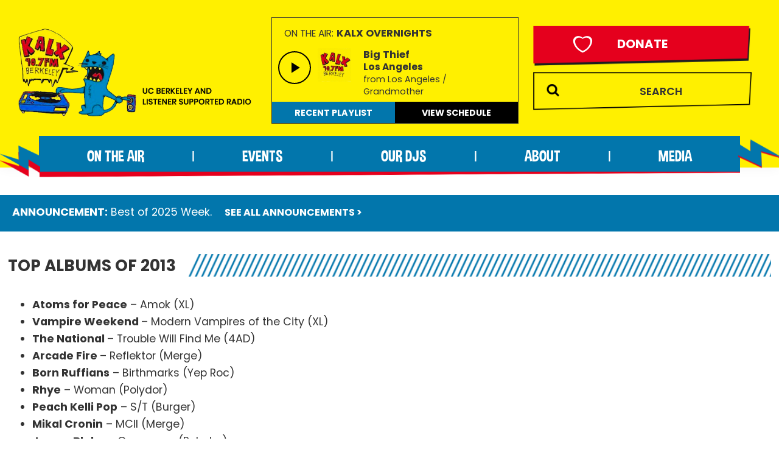

--- FILE ---
content_type: text/html; charset=UTF-8
request_url: https://kalx.berkeley.edu/best_of/top-albums-of-2013/
body_size: 22420
content:
<!DOCTYPE html>
<html lang="en-US">
<head >
<meta charset="UTF-8" />
<meta name="viewport" content="width=device-width, initial-scale=1" />
<title>Top Albums of 2013 – KALX 90.7FM Berkeley</title>
<meta name='robots' content='max-image-preview:large' />
<link rel='dns-prefetch' href='//embed.creek.org' />
<link rel='dns-prefetch' href='//fonts.googleapis.com' />
<link rel='dns-prefetch' href='//use.fontawesome.com' />
<link rel='dns-prefetch' href='//use.typekit.net' />
<link href='https://fonts.gstatic.com' crossorigin rel='preconnect' />
<link rel="alternate" type="application/rss+xml" title="KALX 90.7FM Berkeley &raquo; Feed" href="https://kalx.berkeley.edu/feed/" />
<link rel="alternate" title="oEmbed (JSON)" type="application/json+oembed" href="https://kalx.berkeley.edu/wp-json/oembed/1.0/embed?url=https%3A%2F%2Fkalx.berkeley.edu%2Fbest_of%2Ftop-albums-of-2013%2F" />
<link rel="alternate" title="oEmbed (XML)" type="text/xml+oembed" href="https://kalx.berkeley.edu/wp-json/oembed/1.0/embed?url=https%3A%2F%2Fkalx.berkeley.edu%2Fbest_of%2Ftop-albums-of-2013%2F&#038;format=xml" />
<link rel="canonical" href="https://kalx.berkeley.edu/best_of/top-albums-of-2013/" />
<style id='wp-img-auto-sizes-contain-inline-css'>
img:is([sizes=auto i],[sizes^="auto," i]){contain-intrinsic-size:3000px 1500px}
/*# sourceURL=wp-img-auto-sizes-contain-inline-css */
</style>
<link rel='stylesheet' id='pt-cv-public-style-css' href='https://kalx.berkeley.edu/wp-content/plugins/content-views-query-and-display-post-page/public/assets/css/cv.css?ver=4.1' media='all' />
<link rel='stylesheet' id='pt-cv-public-pro-style-css' href='https://kalx.berkeley.edu/wp-content/plugins/pt-content-views-pro/public/assets/css/cvpro.min.css?ver=7.2.2' media='all' />
<link rel='stylesheet' id='kalx-custom-theme-css' href='https://kalx.berkeley.edu/wp-content/themes/kalx/style.css?ver=4.7' media='all' />
<style id='kalx-custom-theme-inline-css'>

		.site-header {
			position: static;
		}
		
		.wp-custom-logo .site-container .custom-logo-link {
			aspect-ratio: 560/226.92810457516;
		}
		
		.wp-custom-logo .site-container .title-area {
			max-width: 560px;
		}
		
/*# sourceURL=kalx-custom-theme-inline-css */
</style>
<style id='wp-emoji-styles-inline-css'>

	img.wp-smiley, img.emoji {
		display: inline !important;
		border: none !important;
		box-shadow: none !important;
		height: 1em !important;
		width: 1em !important;
		margin: 0 0.07em !important;
		vertical-align: -0.1em !important;
		background: none !important;
		padding: 0 !important;
	}
/*# sourceURL=wp-emoji-styles-inline-css */
</style>
<style id='wp-block-library-inline-css'>
:root{--wp-block-synced-color:#7a00df;--wp-block-synced-color--rgb:122,0,223;--wp-bound-block-color:var(--wp-block-synced-color);--wp-editor-canvas-background:#ddd;--wp-admin-theme-color:#007cba;--wp-admin-theme-color--rgb:0,124,186;--wp-admin-theme-color-darker-10:#006ba1;--wp-admin-theme-color-darker-10--rgb:0,107,160.5;--wp-admin-theme-color-darker-20:#005a87;--wp-admin-theme-color-darker-20--rgb:0,90,135;--wp-admin-border-width-focus:2px}@media (min-resolution:192dpi){:root{--wp-admin-border-width-focus:1.5px}}.wp-element-button{cursor:pointer}:root .has-very-light-gray-background-color{background-color:#eee}:root .has-very-dark-gray-background-color{background-color:#313131}:root .has-very-light-gray-color{color:#eee}:root .has-very-dark-gray-color{color:#313131}:root .has-vivid-green-cyan-to-vivid-cyan-blue-gradient-background{background:linear-gradient(135deg,#00d084,#0693e3)}:root .has-purple-crush-gradient-background{background:linear-gradient(135deg,#34e2e4,#4721fb 50%,#ab1dfe)}:root .has-hazy-dawn-gradient-background{background:linear-gradient(135deg,#faaca8,#dad0ec)}:root .has-subdued-olive-gradient-background{background:linear-gradient(135deg,#fafae1,#67a671)}:root .has-atomic-cream-gradient-background{background:linear-gradient(135deg,#fdd79a,#004a59)}:root .has-nightshade-gradient-background{background:linear-gradient(135deg,#330968,#31cdcf)}:root .has-midnight-gradient-background{background:linear-gradient(135deg,#020381,#2874fc)}:root{--wp--preset--font-size--normal:16px;--wp--preset--font-size--huge:42px}.has-regular-font-size{font-size:1em}.has-larger-font-size{font-size:2.625em}.has-normal-font-size{font-size:var(--wp--preset--font-size--normal)}.has-huge-font-size{font-size:var(--wp--preset--font-size--huge)}.has-text-align-center{text-align:center}.has-text-align-left{text-align:left}.has-text-align-right{text-align:right}.has-fit-text{white-space:nowrap!important}#end-resizable-editor-section{display:none}.aligncenter{clear:both}.items-justified-left{justify-content:flex-start}.items-justified-center{justify-content:center}.items-justified-right{justify-content:flex-end}.items-justified-space-between{justify-content:space-between}.screen-reader-text{border:0;clip-path:inset(50%);height:1px;margin:-1px;overflow:hidden;padding:0;position:absolute;width:1px;word-wrap:normal!important}.screen-reader-text:focus{background-color:#ddd;clip-path:none;color:#444;display:block;font-size:1em;height:auto;left:5px;line-height:normal;padding:15px 23px 14px;text-decoration:none;top:5px;width:auto;z-index:100000}html :where(.has-border-color){border-style:solid}html :where([style*=border-top-color]){border-top-style:solid}html :where([style*=border-right-color]){border-right-style:solid}html :where([style*=border-bottom-color]){border-bottom-style:solid}html :where([style*=border-left-color]){border-left-style:solid}html :where([style*=border-width]){border-style:solid}html :where([style*=border-top-width]){border-top-style:solid}html :where([style*=border-right-width]){border-right-style:solid}html :where([style*=border-bottom-width]){border-bottom-style:solid}html :where([style*=border-left-width]){border-left-style:solid}html :where(img[class*=wp-image-]){height:auto;max-width:100%}:where(figure){margin:0 0 1em}html :where(.is-position-sticky){--wp-admin--admin-bar--position-offset:var(--wp-admin--admin-bar--height,0px)}@media screen and (max-width:600px){html :where(.is-position-sticky){--wp-admin--admin-bar--position-offset:0px}}

/*# sourceURL=wp-block-library-inline-css */
</style><style id='wp-block-search-inline-css'>
.wp-block-search__button{margin-left:10px;word-break:normal}.wp-block-search__button.has-icon{line-height:0}.wp-block-search__button svg{height:1.25em;min-height:24px;min-width:24px;width:1.25em;fill:currentColor;vertical-align:text-bottom}:where(.wp-block-search__button){border:1px solid #ccc;padding:6px 10px}.wp-block-search__inside-wrapper{display:flex;flex:auto;flex-wrap:nowrap;max-width:100%}.wp-block-search__label{width:100%}.wp-block-search.wp-block-search__button-only .wp-block-search__button{box-sizing:border-box;display:flex;flex-shrink:0;justify-content:center;margin-left:0;max-width:100%}.wp-block-search.wp-block-search__button-only .wp-block-search__inside-wrapper{min-width:0!important;transition-property:width}.wp-block-search.wp-block-search__button-only .wp-block-search__input{flex-basis:100%;transition-duration:.3s}.wp-block-search.wp-block-search__button-only.wp-block-search__searchfield-hidden,.wp-block-search.wp-block-search__button-only.wp-block-search__searchfield-hidden .wp-block-search__inside-wrapper{overflow:hidden}.wp-block-search.wp-block-search__button-only.wp-block-search__searchfield-hidden .wp-block-search__input{border-left-width:0!important;border-right-width:0!important;flex-basis:0;flex-grow:0;margin:0;min-width:0!important;padding-left:0!important;padding-right:0!important;width:0!important}:where(.wp-block-search__input){appearance:none;border:1px solid #949494;flex-grow:1;font-family:inherit;font-size:inherit;font-style:inherit;font-weight:inherit;letter-spacing:inherit;line-height:inherit;margin-left:0;margin-right:0;min-width:3rem;padding:8px;text-decoration:unset!important;text-transform:inherit}:where(.wp-block-search__button-inside .wp-block-search__inside-wrapper){background-color:#fff;border:1px solid #949494;box-sizing:border-box;padding:4px}:where(.wp-block-search__button-inside .wp-block-search__inside-wrapper) .wp-block-search__input{border:none;border-radius:0;padding:0 4px}:where(.wp-block-search__button-inside .wp-block-search__inside-wrapper) .wp-block-search__input:focus{outline:none}:where(.wp-block-search__button-inside .wp-block-search__inside-wrapper) :where(.wp-block-search__button){padding:4px 8px}.wp-block-search.aligncenter .wp-block-search__inside-wrapper{margin:auto}.wp-block[data-align=right] .wp-block-search.wp-block-search__button-only .wp-block-search__inside-wrapper{float:right}
/*# sourceURL=https://kalx.berkeley.edu/wp-includes/blocks/search/style.min.css */
</style>
<style id='global-styles-inline-css'>
:root{--wp--preset--aspect-ratio--square: 1;--wp--preset--aspect-ratio--4-3: 4/3;--wp--preset--aspect-ratio--3-4: 3/4;--wp--preset--aspect-ratio--3-2: 3/2;--wp--preset--aspect-ratio--2-3: 2/3;--wp--preset--aspect-ratio--16-9: 16/9;--wp--preset--aspect-ratio--9-16: 9/16;--wp--preset--color--black: #000000;--wp--preset--color--cyan-bluish-gray: #abb8c3;--wp--preset--color--white: #ffffff;--wp--preset--color--pale-pink: #f78da7;--wp--preset--color--vivid-red: #cf2e2e;--wp--preset--color--luminous-vivid-orange: #ff6900;--wp--preset--color--luminous-vivid-amber: #fcb900;--wp--preset--color--light-green-cyan: #7bdcb5;--wp--preset--color--vivid-green-cyan: #00d084;--wp--preset--color--pale-cyan-blue: #8ed1fc;--wp--preset--color--vivid-cyan-blue: #0693e3;--wp--preset--color--vivid-purple: #9b51e0;--wp--preset--color--theme-primary: #0073e5;--wp--preset--color--theme-secondary: #0073e5;--wp--preset--gradient--vivid-cyan-blue-to-vivid-purple: linear-gradient(135deg,rgb(6,147,227) 0%,rgb(155,81,224) 100%);--wp--preset--gradient--light-green-cyan-to-vivid-green-cyan: linear-gradient(135deg,rgb(122,220,180) 0%,rgb(0,208,130) 100%);--wp--preset--gradient--luminous-vivid-amber-to-luminous-vivid-orange: linear-gradient(135deg,rgb(252,185,0) 0%,rgb(255,105,0) 100%);--wp--preset--gradient--luminous-vivid-orange-to-vivid-red: linear-gradient(135deg,rgb(255,105,0) 0%,rgb(207,46,46) 100%);--wp--preset--gradient--very-light-gray-to-cyan-bluish-gray: linear-gradient(135deg,rgb(238,238,238) 0%,rgb(169,184,195) 100%);--wp--preset--gradient--cool-to-warm-spectrum: linear-gradient(135deg,rgb(74,234,220) 0%,rgb(151,120,209) 20%,rgb(207,42,186) 40%,rgb(238,44,130) 60%,rgb(251,105,98) 80%,rgb(254,248,76) 100%);--wp--preset--gradient--blush-light-purple: linear-gradient(135deg,rgb(255,206,236) 0%,rgb(152,150,240) 100%);--wp--preset--gradient--blush-bordeaux: linear-gradient(135deg,rgb(254,205,165) 0%,rgb(254,45,45) 50%,rgb(107,0,62) 100%);--wp--preset--gradient--luminous-dusk: linear-gradient(135deg,rgb(255,203,112) 0%,rgb(199,81,192) 50%,rgb(65,88,208) 100%);--wp--preset--gradient--pale-ocean: linear-gradient(135deg,rgb(255,245,203) 0%,rgb(182,227,212) 50%,rgb(51,167,181) 100%);--wp--preset--gradient--electric-grass: linear-gradient(135deg,rgb(202,248,128) 0%,rgb(113,206,126) 100%);--wp--preset--gradient--midnight: linear-gradient(135deg,rgb(2,3,129) 0%,rgb(40,116,252) 100%);--wp--preset--font-size--small: 12px;--wp--preset--font-size--medium: 20px;--wp--preset--font-size--large: 20px;--wp--preset--font-size--x-large: 42px;--wp--preset--font-size--normal: 18px;--wp--preset--font-size--larger: 24px;--wp--preset--spacing--20: 0.44rem;--wp--preset--spacing--30: 0.67rem;--wp--preset--spacing--40: 1rem;--wp--preset--spacing--50: 1.5rem;--wp--preset--spacing--60: 2.25rem;--wp--preset--spacing--70: 3.38rem;--wp--preset--spacing--80: 5.06rem;--wp--preset--shadow--natural: 6px 6px 9px rgba(0, 0, 0, 0.2);--wp--preset--shadow--deep: 12px 12px 50px rgba(0, 0, 0, 0.4);--wp--preset--shadow--sharp: 6px 6px 0px rgba(0, 0, 0, 0.2);--wp--preset--shadow--outlined: 6px 6px 0px -3px rgb(255, 255, 255), 6px 6px rgb(0, 0, 0);--wp--preset--shadow--crisp: 6px 6px 0px rgb(0, 0, 0);}:where(.is-layout-flex){gap: 0.5em;}:where(.is-layout-grid){gap: 0.5em;}body .is-layout-flex{display: flex;}.is-layout-flex{flex-wrap: wrap;align-items: center;}.is-layout-flex > :is(*, div){margin: 0;}body .is-layout-grid{display: grid;}.is-layout-grid > :is(*, div){margin: 0;}:where(.wp-block-columns.is-layout-flex){gap: 2em;}:where(.wp-block-columns.is-layout-grid){gap: 2em;}:where(.wp-block-post-template.is-layout-flex){gap: 1.25em;}:where(.wp-block-post-template.is-layout-grid){gap: 1.25em;}.has-black-color{color: var(--wp--preset--color--black) !important;}.has-cyan-bluish-gray-color{color: var(--wp--preset--color--cyan-bluish-gray) !important;}.has-white-color{color: var(--wp--preset--color--white) !important;}.has-pale-pink-color{color: var(--wp--preset--color--pale-pink) !important;}.has-vivid-red-color{color: var(--wp--preset--color--vivid-red) !important;}.has-luminous-vivid-orange-color{color: var(--wp--preset--color--luminous-vivid-orange) !important;}.has-luminous-vivid-amber-color{color: var(--wp--preset--color--luminous-vivid-amber) !important;}.has-light-green-cyan-color{color: var(--wp--preset--color--light-green-cyan) !important;}.has-vivid-green-cyan-color{color: var(--wp--preset--color--vivid-green-cyan) !important;}.has-pale-cyan-blue-color{color: var(--wp--preset--color--pale-cyan-blue) !important;}.has-vivid-cyan-blue-color{color: var(--wp--preset--color--vivid-cyan-blue) !important;}.has-vivid-purple-color{color: var(--wp--preset--color--vivid-purple) !important;}.has-black-background-color{background-color: var(--wp--preset--color--black) !important;}.has-cyan-bluish-gray-background-color{background-color: var(--wp--preset--color--cyan-bluish-gray) !important;}.has-white-background-color{background-color: var(--wp--preset--color--white) !important;}.has-pale-pink-background-color{background-color: var(--wp--preset--color--pale-pink) !important;}.has-vivid-red-background-color{background-color: var(--wp--preset--color--vivid-red) !important;}.has-luminous-vivid-orange-background-color{background-color: var(--wp--preset--color--luminous-vivid-orange) !important;}.has-luminous-vivid-amber-background-color{background-color: var(--wp--preset--color--luminous-vivid-amber) !important;}.has-light-green-cyan-background-color{background-color: var(--wp--preset--color--light-green-cyan) !important;}.has-vivid-green-cyan-background-color{background-color: var(--wp--preset--color--vivid-green-cyan) !important;}.has-pale-cyan-blue-background-color{background-color: var(--wp--preset--color--pale-cyan-blue) !important;}.has-vivid-cyan-blue-background-color{background-color: var(--wp--preset--color--vivid-cyan-blue) !important;}.has-vivid-purple-background-color{background-color: var(--wp--preset--color--vivid-purple) !important;}.has-black-border-color{border-color: var(--wp--preset--color--black) !important;}.has-cyan-bluish-gray-border-color{border-color: var(--wp--preset--color--cyan-bluish-gray) !important;}.has-white-border-color{border-color: var(--wp--preset--color--white) !important;}.has-pale-pink-border-color{border-color: var(--wp--preset--color--pale-pink) !important;}.has-vivid-red-border-color{border-color: var(--wp--preset--color--vivid-red) !important;}.has-luminous-vivid-orange-border-color{border-color: var(--wp--preset--color--luminous-vivid-orange) !important;}.has-luminous-vivid-amber-border-color{border-color: var(--wp--preset--color--luminous-vivid-amber) !important;}.has-light-green-cyan-border-color{border-color: var(--wp--preset--color--light-green-cyan) !important;}.has-vivid-green-cyan-border-color{border-color: var(--wp--preset--color--vivid-green-cyan) !important;}.has-pale-cyan-blue-border-color{border-color: var(--wp--preset--color--pale-cyan-blue) !important;}.has-vivid-cyan-blue-border-color{border-color: var(--wp--preset--color--vivid-cyan-blue) !important;}.has-vivid-purple-border-color{border-color: var(--wp--preset--color--vivid-purple) !important;}.has-vivid-cyan-blue-to-vivid-purple-gradient-background{background: var(--wp--preset--gradient--vivid-cyan-blue-to-vivid-purple) !important;}.has-light-green-cyan-to-vivid-green-cyan-gradient-background{background: var(--wp--preset--gradient--light-green-cyan-to-vivid-green-cyan) !important;}.has-luminous-vivid-amber-to-luminous-vivid-orange-gradient-background{background: var(--wp--preset--gradient--luminous-vivid-amber-to-luminous-vivid-orange) !important;}.has-luminous-vivid-orange-to-vivid-red-gradient-background{background: var(--wp--preset--gradient--luminous-vivid-orange-to-vivid-red) !important;}.has-very-light-gray-to-cyan-bluish-gray-gradient-background{background: var(--wp--preset--gradient--very-light-gray-to-cyan-bluish-gray) !important;}.has-cool-to-warm-spectrum-gradient-background{background: var(--wp--preset--gradient--cool-to-warm-spectrum) !important;}.has-blush-light-purple-gradient-background{background: var(--wp--preset--gradient--blush-light-purple) !important;}.has-blush-bordeaux-gradient-background{background: var(--wp--preset--gradient--blush-bordeaux) !important;}.has-luminous-dusk-gradient-background{background: var(--wp--preset--gradient--luminous-dusk) !important;}.has-pale-ocean-gradient-background{background: var(--wp--preset--gradient--pale-ocean) !important;}.has-electric-grass-gradient-background{background: var(--wp--preset--gradient--electric-grass) !important;}.has-midnight-gradient-background{background: var(--wp--preset--gradient--midnight) !important;}.has-small-font-size{font-size: var(--wp--preset--font-size--small) !important;}.has-medium-font-size{font-size: var(--wp--preset--font-size--medium) !important;}.has-large-font-size{font-size: var(--wp--preset--font-size--large) !important;}.has-x-large-font-size{font-size: var(--wp--preset--font-size--x-large) !important;}
/*# sourceURL=global-styles-inline-css */
</style>

<style id='classic-theme-styles-inline-css'>
/*! This file is auto-generated */
.wp-block-button__link{color:#fff;background-color:#32373c;border-radius:9999px;box-shadow:none;text-decoration:none;padding:calc(.667em + 2px) calc(1.333em + 2px);font-size:1.125em}.wp-block-file__button{background:#32373c;color:#fff;text-decoration:none}
/*# sourceURL=/wp-includes/css/classic-themes.min.css */
</style>
<link rel='stylesheet' id='spin-style-css' href='https://kalx.berkeley.edu/wp-content/plugins/kalx-spinitron/css/style.css?ver=6.9' media='all' />
<link rel='stylesheet' id='rmp-material-icons-css' href='https://fonts.googleapis.com/icon?family=Material+Icons&#038;display=auto&#038;ver=4.6.0' media='all' />
<link rel='stylesheet' id='rmp-font-awesome-css' href='https://use.fontawesome.com/releases/v5.13.0/css/all.css?ver=4.6.0' media='all' />
<link rel='stylesheet' id='rmp-glyph-icons-css' href='https://kalx.berkeley.edu/wp-content/plugins/responsive-menu-pro/v4.0.0/assets/admin/scss/glyphicons.css?ver=4.6.0' media='all' />
<link rel='stylesheet' id='dashicons-css' href='https://kalx.berkeley.edu/wp-includes/css/dashicons.min.css?ver=6.9' media='all' />
<link rel='stylesheet' id='rmp-menu-dynamic-styles-css' href='https://kalx.berkeley.edu/wp-content/uploads/rmp-menu/css/rmp-menu.css?ver=13.43.38' media='all' />
<link rel='stylesheet' id='kalx-custom-theme-fonts-css' href='https://fonts.googleapis.com/css2?family=Poppins:wght@400;500;600;700&#038;display=swap%20rel=stylesheet' media='all' />
<link rel='stylesheet' id='Dimbo-css' href='https://kalx.berkeley.edu/wp-content/themes/kalx/fonts/font.css?ver=6.9' media='all' />
<link rel='stylesheet' id='Proxima Nova-css' href='https://use.typekit.net/pnx2ikw.css?ver=6.9' media='all' />
<link rel='stylesheet' id='kalx-custom-theme-gutenberg-css' href='https://kalx.berkeley.edu/wp-content/themes/kalx/lib/gutenberg/front-end.css?ver=4.7' media='all' />
<style id='kalx-custom-theme-gutenberg-inline-css'>
.gb-block-post-grid .gb-post-grid-items h2 a:hover {
	color: #0073e5;
}

.site-container .wp-block-button .wp-block-button__link {
	background-color: #0073e5;
}

.wp-block-button .wp-block-button__link:not(.has-background),
.wp-block-button .wp-block-button__link:not(.has-background):focus,
.wp-block-button .wp-block-button__link:not(.has-background):hover {
	color: #ffffff;
}

.site-container .wp-block-button.is-style-outline .wp-block-button__link {
	color: #0073e5;
}

.site-container .wp-block-button.is-style-outline .wp-block-button__link:focus,
.site-container .wp-block-button.is-style-outline .wp-block-button__link:hover {
	color: #2396ff;
}		.site-container .has-small-font-size {
			font-size: 12px;
		}		.site-container .has-normal-font-size {
			font-size: 18px;
		}		.site-container .has-large-font-size {
			font-size: 20px;
		}		.site-container .has-larger-font-size {
			font-size: 24px;
		}		.site-container .has-theme-primary-color,
		.site-container .wp-block-button .wp-block-button__link.has-theme-primary-color,
		.site-container .wp-block-button.is-style-outline .wp-block-button__link.has-theme-primary-color {
			color: #0073e5;
		}

		.site-container .has-theme-primary-background-color,
		.site-container .wp-block-button .wp-block-button__link.has-theme-primary-background-color,
		.site-container .wp-block-pullquote.is-style-solid-color.has-theme-primary-background-color {
			background-color: #0073e5;
		}		.site-container .has-theme-secondary-color,
		.site-container .wp-block-button .wp-block-button__link.has-theme-secondary-color,
		.site-container .wp-block-button.is-style-outline .wp-block-button__link.has-theme-secondary-color {
			color: #0073e5;
		}

		.site-container .has-theme-secondary-background-color,
		.site-container .wp-block-button .wp-block-button__link.has-theme-secondary-background-color,
		.site-container .wp-block-pullquote.is-style-solid-color.has-theme-secondary-background-color {
			background-color: #0073e5;
		}
/*# sourceURL=kalx-custom-theme-gutenberg-inline-css */
</style>
<link rel='stylesheet' id='fancybox-css' href='https://kalx.berkeley.edu/wp-content/plugins/easy-fancybox/fancybox/1.5.4/jquery.fancybox.min.css?ver=6.9' media='screen' />
<script src="https://kalx.berkeley.edu/wp-includes/js/jquery/jquery.min.js?ver=3.7.1" id="jquery-core-js"></script>
<script src="https://kalx.berkeley.edu/wp-includes/js/jquery/jquery-migrate.min.js?ver=3.4.1" id="jquery-migrate-js"></script>
<script defer="defer" src="https://embed.creek.org/studio/s29/v1.0.1/studio.js" id="creek-web-toolkit-js-js"></script>
<script src="https://kalx.berkeley.edu/wp-content/plugins/kalx-spinitron/js/scripts.js?ver=6.9" id="spin-scripts-js"></script>
<script src="https://kalx.berkeley.edu/wp-content/themes/kalx/lib/js/jquery.tabbable.js?ver=6.9" id="tabble_js-js"></script>
<link rel="https://api.w.org/" href="https://kalx.berkeley.edu/wp-json/" /><link rel="alternate" title="JSON" type="application/json" href="https://kalx.berkeley.edu/wp-json/wp/v2/best_of/5235" /><link rel="EditURI" type="application/rsd+xml" title="RSD" href="https://kalx.berkeley.edu/xmlrpc.php?rsd" />

	<!-- script async src="//spinitron.com/static/js/widget.js"></script -->
	<link rel="stylesheet" href="https://cdn.jsdelivr.net/gh/spinitron/ark-player@latest/dist/arkPlayer.css">
    <script src="https://cdn.jsdelivr.net/npm/hls.js@latest"></script>
    <script src="https://cdn.jsdelivr.net/gh/spinitron/ark-player@latest/dist/arkPlayer.js"> </script><link rel="pingback" href="https://kalx.berkeley.edu/xmlrpc.php" />

    <link rel="preload" href="/wp-content/themes/kalx/fonts/dimbo-italic.woff" as="font" type="font/woff" crossorigin>
    <link rel="preload" href="/wp-content/themes/kalx/fonts/dimbo-regular.woff" as="font" type="font/woff2" crossorigin>
    <link rel="icon" href="https://kalx.berkeley.edu/wp-content/uploads/2023/11/cropped-favicon-1-32x32.gif" sizes="32x32" />
<link rel="icon" href="https://kalx.berkeley.edu/wp-content/uploads/2023/11/cropped-favicon-1-192x192.gif" sizes="192x192" />
<link rel="apple-touch-icon" href="https://kalx.berkeley.edu/wp-content/uploads/2023/11/cropped-favicon-1-180x180.gif" />
<meta name="msapplication-TileImage" content="https://kalx.berkeley.edu/wp-content/uploads/2023/11/cropped-favicon-1-270x270.gif" />
		<style id="wp-custom-css">
			.news-filters {
	margin-top: 35px;
}


@media only screen and (min-width: 768px) {
body.home .soon .one-third {
    margin-top: 30px !important;
    margin-bottom: 30px !important;
}
}

@media only screen and (min-width: 1600px) {
body.home .soon .one-third {
    margin-top: 16px !important;
	margin-bottom: 0px !important;
}
}

.date-container .base {
	    font-size: .95em !important;
}

.best-of-content h2 {
	margin-bottom: 0px;
}

.best-of-content hr {
	border-top: 2px solid #0276ac;  
	color: #0276ac;
	height: 10px;
	margin-top: 0em;
	margin-bottom: 0.65em;
}

.best-of-content h3 { 
font-weight: 500;margin-bottom: 3px;
}

.pum-overlay a {
    text-decoration: underline !important;
}
@media screen and (max-width: 820px) {
    #rmp-menu-wrap-36799 .rmp-menu-subarrow {
        background-color: #0276ac;
        border-color: unset;
        border-right:  unset !important;
    }
    }

    @media screen and (max-width: 820px) {
    #rmp-container-36799 {
    background-image: unset;
    }
    

    #rmp-menu-wrap-36799 .rmp-menu-subarrow:hover
Specificity: (1,2,0)
 {
        color: #ffffff;
        border-color: unset;
       background-color: #0276ac !important;
    }

    #rmp-menu-wrap-36799 .rmp-menu-subarrow:hover {
    background-color: #0276ac !important;
    }

        #rmp-menu-wrap-36799 .rmp-menu-current-item .rmp-menu-item-link {
        background-color: #0276ac !important;
        }

      #rmp-menu-wrap-36799 .rmp-submenu .rmp-menu-item-link {
      line-height: unset;
      }

      #rmp-menu-wrap-36799 .rmp-submenu .rmp-menu-item-link {
      border-top: unset !important;
      border-bottom: unset !important;
      }

      div#rmp-search-box-36799 {
    margin-top: 15px;
}

.donation-btn {
    margin-top: 15px;
}

    }		</style>
		</head>
<body class="wp-singular best_of-template-default single single-best_of postid-5235 wp-custom-logo wp-embed-responsive wp-theme-genesis wp-child-theme-kalx full-width-content genesis-breadcrumbs-hidden genesis-footer-widgets-visible no-js has-no-blocks" itemscope itemtype="https://schema.org/WebPage"><button type="button"  aria-controls="rmp-container-36799" aria-label="Menu Trigger" id="rmp_menu_trigger-36799"  class="rmp_menu_trigger rmp-menu-trigger-minus">
					<span class="rmp-trigger-box"><span class="responsive-menu-pro-inner"></span></span>
				</button><div id="rmp-container-36799" class="rmp-container rmp-push-left"><div id="rmp-menu-title-36799" class="rmp-menu-title"><span class="rmp-menu-title-link"><span></span></span></div><div id="rmp-menu-wrap-36799" class="rmp-menu-wrap"><ul id="rmp-menu-36799" class="rmp-menu" role="menubar" aria-label="Default Menu"><li id="rmp-menu-item-92" class="large-24 menu-item menu-item-type-custom menu-item-object-custom menu-item-has-children rmp-menu-item rmp-menu-item-has-children rmp-menu-top-level-item" role="none"><a  class="rmp-menu-item-link"  href="#"  role="menuitem"  itemprop="url"  >On the Air<div class="rmp-menu-subarrow">▼</div></a><ul aria-label="On the Air"
            role="menu" data-depth="2"
            class="  rmp-submenu rmp-submenu-depth-1"><li id="rmp-menu-item-19402" class=" menu-item menu-item-type-post_type menu-item-object-page rmp-menu-item rmp-menu-sub-level-item" role="none"><a  class="rmp-menu-item-link"  href="https://kalx.berkeley.edu/on-the-air/schedule/"  role="menuitem"  itemprop="url"  >Schedule</a></li><li id="rmp-menu-item-31543" class=" menu-item menu-item-type-taxonomy menu-item-object-news_category rmp-menu-item rmp-menu-sub-level-item" role="none"><a  class="rmp-menu-item-link"  href="https://kalx.berkeley.edu/blog/coming-attractions/"  role="menuitem"  itemprop="url"  >Coming Attractions</a></li><li id="rmp-menu-item-19401" class=" menu-item menu-item-type-post_type menu-item-object-page rmp-menu-item rmp-menu-sub-level-item" role="none"><a  class="rmp-menu-item-link"  href="https://kalx.berkeley.edu/on-the-air/playlist/"  role="menuitem"  itemprop="url"  >Playlist</a></li><li id="rmp-menu-item-20391" class=" menu-item menu-item-type-post_type menu-item-object-page rmp-menu-item rmp-menu-sub-level-item" role="none"><a  class="rmp-menu-item-link"  href="https://kalx.berkeley.edu/on-the-air/top-100-albums-of-the-month/"  role="menuitem"  itemprop="url"  >Top 100 Albums of the Month</a></li><li id="rmp-menu-item-20392" class=" menu-item menu-item-type-post_type menu-item-object-page rmp-menu-item rmp-menu-sub-level-item" role="none"><a  class="rmp-menu-item-link"  href="https://kalx.berkeley.edu/on-the-air/top-35-albums-of-the-week/"  role="menuitem"  itemprop="url"  >Top 35 Albums of the Week</a></li><li id="rmp-menu-item-19398" class=" menu-item menu-item-type-post_type menu-item-object-page rmp-menu-item rmp-menu-sub-level-item" role="none"><a  class="rmp-menu-item-link"  href="https://kalx.berkeley.edu/on-the-air/informational-programs/"  role="menuitem"  itemprop="url"  >Informational Programs</a></li><li id="rmp-menu-item-19396" class=" menu-item menu-item-type-post_type menu-item-object-page rmp-menu-item rmp-menu-sub-level-item" role="none"><a  class="rmp-menu-item-link"  href="https://kalx.berkeley.edu/on-the-air/kalx-live/"  role="menuitem"  itemprop="url"  >KALX Live</a></li><li id="rmp-menu-item-19397" class=" menu-item menu-item-type-post_type menu-item-object-page rmp-menu-item rmp-menu-sub-level-item" role="none"><a  class="rmp-menu-item-link"  href="https://kalx.berkeley.edu/on-the-air/sports/"  role="menuitem"  itemprop="url"  >Sports</a></li><li id="rmp-menu-item-19395" class=" menu-item menu-item-type-post_type menu-item-object-page rmp-menu-item rmp-menu-sub-level-item" role="none"><a  class="rmp-menu-item-link"  href="https://kalx.berkeley.edu/on-the-air/speciality-music-programs/"  role="menuitem"  itemprop="url"  >Speciality Music Programs</a></li><li id="rmp-menu-item-31444" class=" menu-item menu-item-type-post_type menu-item-object-page rmp-menu-item rmp-menu-sub-level-item" role="none"><a  class="rmp-menu-item-link"  href="https://kalx.berkeley.edu/on-the-air/yearly-best-of-lists/"  role="menuitem"  itemprop="url"  >Yearly Best of Lists</a></li></ul></li><li id="rmp-menu-item-93" class="large-24 menu-item menu-item-type-custom menu-item-object-custom menu-item-has-children rmp-menu-item rmp-menu-item-has-children rmp-menu-top-level-item" role="none"><a  class="rmp-menu-item-link"  href="#"  role="menuitem"  itemprop="url"  >Events<div class="rmp-menu-subarrow">▼</div></a><ul aria-label="Events"
            role="menu" data-depth="2"
            class="  rmp-submenu rmp-submenu-depth-1"><li id="rmp-menu-item-20222" class=" menu-item menu-item-type-post_type menu-item-object-page rmp-menu-item rmp-menu-sub-level-item" role="none"><a  class="rmp-menu-item-link"  href="https://kalx.berkeley.edu/events/weekly-entertainment-calendar/"  role="menuitem"  itemprop="url"  >Weekly Entertainment Calendar</a></li><li id="rmp-menu-item-20228" class=" menu-item menu-item-type-post_type menu-item-object-page menu-item-has-children rmp-menu-item rmp-menu-item-has-children rmp-menu-sub-level-item" role="none"><a  class="rmp-menu-item-link"  href="https://kalx.berkeley.edu/blog/"  role="menuitem"  itemprop="url"  >KALXtra<div class="rmp-menu-subarrow">▼</div></a><ul aria-label="KALXtra"
            role="menu" data-depth="3"
            class="  rmp-submenu rmp-submenu-depth-2"><li id="rmp-menu-item-31545" class=" menu-item menu-item-type-taxonomy menu-item-object-news_category rmp-menu-item rmp-menu-sub-level-item" role="none"><a  class="rmp-menu-item-link"  href="https://kalx.berkeley.edu/blog/announcements/"  role="menuitem"  itemprop="url"  >Announcements</a></li><li id="rmp-menu-item-31548" class=" menu-item menu-item-type-taxonomy menu-item-object-news_category rmp-menu-item rmp-menu-sub-level-item" role="none"><a  class="rmp-menu-item-link"  href="https://kalx.berkeley.edu/blog/reviews/"  role="menuitem"  itemprop="url"  >Reviews</a></li><li id="rmp-menu-item-31544" class=" menu-item menu-item-type-taxonomy menu-item-object-news_category rmp-menu-item rmp-menu-sub-level-item" role="none"><a  class="rmp-menu-item-link"  href="https://kalx.berkeley.edu/blog/out-and-about/"  role="menuitem"  itemprop="url"  >Out and About</a></li><li id="rmp-menu-item-31547" class=" menu-item menu-item-type-taxonomy menu-item-object-news_category rmp-menu-item rmp-menu-sub-level-item" role="none"><a  class="rmp-menu-item-link"  href="https://kalx.berkeley.edu/blog/podcasts/"  role="menuitem"  itemprop="url"  >Podcasts</a></li><li id="rmp-menu-item-34484" class=" menu-item menu-item-type-taxonomy menu-item-object-news_category rmp-menu-item rmp-menu-sub-level-item" role="none"><a  class="rmp-menu-item-link"  href="https://kalx.berkeley.edu/blog/news/"  role="menuitem"  itemprop="url"  >News</a></li><li id="rmp-menu-item-34485" class=" menu-item menu-item-type-taxonomy menu-item-object-news_category rmp-menu-item rmp-menu-sub-level-item" role="none"><a  class="rmp-menu-item-link"  href="https://kalx.berkeley.edu/blog/sports/"  role="menuitem"  itemprop="url"  >Sports</a></li></ul></li></ul></li><li id="rmp-menu-item-20232" class="large-24 menu-item menu-item-type-post_type menu-item-object-page rmp-menu-item rmp-menu-top-level-item" role="none"><a  class="rmp-menu-item-link"  href="https://kalx.berkeley.edu/our-djs/"  role="menuitem"  itemprop="url"  >Our DJs</a></li><li id="rmp-menu-item-20350" class="large-24 menu-item menu-item-type-custom menu-item-object-custom menu-item-has-children rmp-menu-item rmp-menu-item-has-children rmp-menu-top-level-item" role="none"><a  class="rmp-menu-item-link"  href="#"  role="menuitem"  itemprop="url"  >About<div class="rmp-menu-subarrow">▼</div></a><ul aria-label="About"
            role="menu" data-depth="2"
            class="  rmp-submenu rmp-submenu-depth-1"><li id="rmp-menu-item-31486" class=" menu-item menu-item-type-post_type menu-item-object-page rmp-menu-item rmp-menu-sub-level-item" role="none"><a  class="rmp-menu-item-link"  href="https://kalx.berkeley.edu/about/contact/"  role="menuitem"  itemprop="url"  >Contact</a></li><li id="rmp-menu-item-19371" class=" menu-item menu-item-type-post_type menu-item-object-page rmp-menu-item rmp-menu-sub-level-item" role="none"><a  class="rmp-menu-item-link"  href="https://kalx.berkeley.edu/about/faqs/"  role="menuitem"  itemprop="url"  >FAQs</a></li><li id="rmp-menu-item-31487" class=" menu-item menu-item-type-post_type menu-item-object-page rmp-menu-item rmp-menu-sub-level-item" role="none"><a  class="rmp-menu-item-link"  href="https://kalx.berkeley.edu/about/volunteering-kalx/"  role="menuitem"  itemprop="url"  >Volunteering at KALX</a></li><li id="rmp-menu-item-31488" class=" menu-item menu-item-type-post_type menu-item-object-page rmp-menu-item rmp-menu-sub-level-item" role="none"><a  class="rmp-menu-item-link"  href="https://kalx.berkeley.edu/about/philosophy/"  role="menuitem"  itemprop="url"  >Philosophy</a></li><li id="rmp-menu-item-31489" class=" menu-item menu-item-type-post_type menu-item-object-page rmp-menu-item rmp-menu-sub-level-item" role="none"><a  class="rmp-menu-item-link"  href="https://kalx.berkeley.edu/about/full-and-unabridged-history-kalx/"  role="menuitem"  itemprop="url"  >The Full and Unabridged History of KALX</a></li><li id="rmp-menu-item-31490" class=" menu-item menu-item-type-post_type menu-item-object-page rmp-menu-item rmp-menu-sub-level-item" role="none"><a  class="rmp-menu-item-link"  href="https://kalx.berkeley.edu/about/60-years-kalx-radio/"  role="menuitem"  itemprop="url"  >60 Years of KALX Radio</a></li></ul></li><li id="rmp-menu-item-96" class="large-24 menu-item menu-item-type-custom menu-item-object-custom menu-item-has-children rmp-menu-item rmp-menu-item-has-children rmp-menu-top-level-item" role="none"><a  class="rmp-menu-item-link"  href="#"  role="menuitem"  itemprop="url"  >Media<div class="rmp-menu-subarrow">▼</div></a><ul aria-label="Media"
            role="menu" data-depth="2"
            class="  rmp-submenu rmp-submenu-depth-1"><li id="rmp-menu-item-31491" class=" menu-item menu-item-type-post_type menu-item-object-page rmp-menu-item rmp-menu-sub-level-item" role="none"><a  class="rmp-menu-item-link"  href="https://kalx.berkeley.edu/media/live-streaming/"  role="menuitem"  itemprop="url"  >Live Streaming</a></li><li id="rmp-menu-item-34255" class=" menu-item menu-item-type-custom menu-item-object-custom rmp-menu-item rmp-menu-sub-level-item" role="none"><a  class="rmp-menu-item-link"  href="/archives/"  role="menuitem"  itemprop="url"  >Recently Aired Programming</a></li><li id="rmp-menu-item-31492" class=" menu-item menu-item-type-post_type menu-item-object-page rmp-menu-item rmp-menu-sub-level-item" role="none"><a  class="rmp-menu-item-link"  href="https://kalx.berkeley.edu/media/kalx-youtube/"  role="menuitem"  itemprop="url"  >KALX YouTube</a></li><li id="rmp-menu-item-20374" class=" menu-item menu-item-type-post_type menu-item-object-page rmp-menu-item rmp-menu-sub-level-item" role="none"><a  class="rmp-menu-item-link"  href="https://kalx.berkeley.edu/media/gallery/"  role="menuitem"  itemprop="url"  >Gallery</a></li></ul></li></ul></div>
					<div id="rmp-search-box-36799" class="rmp-search-box">
						<form action="https://kalx.berkeley.edu/" class="rmp-search-form" role="search">
							<input type="search" name="s" title="Search"
								placeholder="Search"
								class="rmp-search-box">
						</form>
					</div><div id="rmp-menu-additional-content-36799" class="rmp-menu-additional-content"><a href="/donate"><div class="donation-btn"><div class="heart"><span class="large-35 dashicons dashicons-heart"></span><span class="large-28 dashicons dashicons-heart red"></span></div><span class="large-22 bold">Donate</span></div></a></div></div>	<script>
	//<![CDATA[
	(function(){
		var c = document.body.classList;
		c.remove( 'no-js' );
		c.add( 'js' );
	})();
	//]]>
	</script>
	<div class="site-container"><ul class="genesis-skip-link"><li><a href="#genesis-nav-primary" class="screen-reader-shortcut"> Skip to primary navigation</a></li><li><a href="#genesis-content" class="screen-reader-shortcut"> Skip to main content</a></li><li><a href="#genesis-footer-widgets" class="screen-reader-shortcut"> Skip to footer</a></li></ul><header class="site-header" itemscope itemtype="https://schema.org/WPHeader"><div class="wrap"><div class="title-area"><a href="https://kalx.berkeley.edu/" class="custom-logo-link" rel="home"><img width="612" height="248" src="https://kalx.berkeley.edu/wp-content/uploads/2023/07/kalx-logo.png" class="custom-logo" alt="KALX 90.7FM Logo - Blue cat playing record" decoding="async" fetchpriority="high" srcset="https://kalx.berkeley.edu/wp-content/uploads/2023/07/kalx-logo.png 612w, https://kalx.berkeley.edu/wp-content/uploads/2023/07/kalx-logo-300x122.png 300w" sizes="(max-width: 612px) 100vw, 612px" /></a><p class="site-title" itemprop="headline">KALX 90.7FM Berkeley</p></div><div class="widget-area header-widget-area"><section id="custom_html-5" class="widget_text widget widget_custom_html"><div class="widget_text widget-wrap"><div class="textwidget custom-html-widget"><div class="audio-container">
<div id="spindiv" class="now-playing">
	waiting ...
</div>
<audio controls=""><source src="https://stream.kalx.berkeley.edu:8443/kalx-128.mp3" type="audio/mp3"> <em>Sorry, your browser doesn't support HTML5 audio.</em> </audio>
<a href = "/on-the-air/playlist/" class="small-13 recent-playlist blue-bg small"><div >
	<p id = "recent">Recent Playlist</p>
</div></a>
	<a href = "/on-the-air/schedule/"  class="small-13 archive-player black-bg small"><div>
		<p id = "archive"><span class = "archive-branding">View </span>Schedule</p>
</div></a>
</div></div></div></section>
<section id="block-8" class="widget widget_block"><div class="widget-wrap"><a href="/donate"><div class="donation-btn"><div class="heart"><span class="large-35 dashicons dashicons-heart"></span><span class="large-28 dashicons dashicons-heart red"></span></div><span class="large-18 bold">Donate</span></div></a>
<form role="search" method="get" action="https://kalx.berkeley.edu/" class="wp-block-search__button-outside wp-block-search__text-button wp-block-search"    ><label class="wp-block-search__label" for="wp-block-search__input-1" >Search</label><div class="wp-block-search__inside-wrapper" ><input class="wp-block-search__input" id="wp-block-search__input-1" placeholder="" value="" type="search" name="s" required /><button aria-label="Search" class="wp-block-search__button wp-element-button" type="submit" >Search</button></div></form></div></section>
<section id="custom_html-6" class="widget_text widget widget_custom_html"><div class="widget_text widget-wrap"><div class="textwidget custom-html-widget">	<div class="ark-player" id="ark-player" data-ark-start="20260123T121000Z">
		<audio class="ark-player__media-element" width="1" height="1"></audio>
		<div class="ark-player__control">
			<button class="ark-player__play" aria-label="Play (k)" title="Play (k)">
				<svg width="100%" height="100%" viewBox="0 0 1792 1792" xmlns="http://www.w3.org/2000/svg">
					<path d="M1576 927l-1328 738q-23 13-39.5 3t-16.5-36v-1472q0-26 16.5-36t39.5 3l1328 738q23 13 23 31t-23 31z" />
				</svg>
			</button>
			<button class="ark-player__pause ark-player_hide" aria-label="Pause (k)" title="Play (k)">
				<svg width="100%" height="100%" viewBox="0 0 1792 1792" xmlns="http://www.w3.org/2000/svg">
					<path d="M1664 192v1408q0 26-19 45t-45 19h-512q-26 0-45-19t-19-45v-1408q0-26 19-45t45-19h512q26 0 45 19t19 45zm-896 0v1408q0 26-19 45t-45 19h-512q-26 0-45-19t-19-45v-1408q0-26 19-45t45-19h512q26 0 45 19t19 45z" />
				</svg>
			</button>
		</div>

		<div class="ark-player__volume-control">
			<button class="ark-player__mute-button" aria-label="Mute (m)" title="Mute (m)">
				<svg height="100%" version="1.1" viewBox="0 0 36 36" width="100%">
					<path class="ark-player__volume-speaker" d="M8,21 L12,21 L17,26 L17,10 L12,15 L8,15 L8,21 Z M19,14 L19,22 C20.48,21.32 21.5,19.77 21.5,18 C21.5,16.26 20.48,14.74 19,14 ZM19,11.29 C21.89,12.15 24,14.83 24,18 C24,21.17 21.89,23.85 19,24.71 L19,26.77 C23.01,25.86 26,22.28 26,18 C26,13.72 23.01,10.14 19,9.23 L19,11.29 Z"></path>
					<path class="ark-player__volume-slash" d="M 9.25,9 7.98,10.27 24.71,27 l 1.27,-1.27 Z" style="display: none;"></path>
				</svg>
			</button>
			<div class="ark-player__volume-area"><input class="ark-player__volume-slider" type="range" min="0" max="100" value="100" role="slider" aria-valuemin="0" aria-valuemax="100" aria-valuenow="100" aria-valuetext="100% volume"></div>
		</div>

		<div class="ark-player__picker">
			<div class="ark-player__date">
				<select name="date" class="select-css"></select>
			</div>

			<div class="ark-player__time">
				<select name="hours" class="select-css"></select>
				<select name="minutes" class="select-css"></select>
			</div>
		</div>

		<div class="ark-player__status ark-player_hide">
			<div class="ark-player__date">--/--/--</div>
			<div class="ark-player__time">-:--:-- --</div>
		</div>
		<div class="ark-player__mode-hint"></div>
	</div>
	<div style="clear:both;"></div>
	<script>
	console.log('ark it');
	
	</script>

	</div></div></section>
</div><nav class="nav-primary" aria-label="Main" itemscope itemtype="https://schema.org/SiteNavigationElement" id="genesis-nav-primary"><div class="wrap"><ul id="menu-primary" class="menu genesis-nav-menu menu-primary js-superfish"><li id="menu-item-92" class="large-24 menu-item menu-item-type-custom menu-item-object-custom menu-item-has-children menu-item-92"><a href="#" itemprop="url"><span itemprop="name">On the Air</span></a>
<ul class="sub-menu">
	<li id="menu-item-19402" class="menu-item menu-item-type-post_type menu-item-object-page menu-item-19402"><a href="https://kalx.berkeley.edu/on-the-air/schedule/" itemprop="url"><span itemprop="name">Schedule</span></a></li>
	<li id="menu-item-31543" class="menu-item menu-item-type-taxonomy menu-item-object-news_category menu-item-31543"><a href="https://kalx.berkeley.edu/blog/coming-attractions/" itemprop="url"><span itemprop="name">Coming Attractions</span></a></li>
	<li id="menu-item-19401" class="menu-item menu-item-type-post_type menu-item-object-page menu-item-19401"><a href="https://kalx.berkeley.edu/on-the-air/playlist/" itemprop="url"><span itemprop="name">Playlist</span></a></li>
	<li id="menu-item-20391" class="menu-item menu-item-type-post_type menu-item-object-page menu-item-20391"><a href="https://kalx.berkeley.edu/on-the-air/top-100-albums-of-the-month/" itemprop="url"><span itemprop="name">Top 100 Albums of the Month</span></a></li>
	<li id="menu-item-20392" class="menu-item menu-item-type-post_type menu-item-object-page menu-item-20392"><a href="https://kalx.berkeley.edu/on-the-air/top-35-albums-of-the-week/" itemprop="url"><span itemprop="name">Top 35 Albums of the Week</span></a></li>
	<li id="menu-item-19398" class="menu-item menu-item-type-post_type menu-item-object-page menu-item-19398"><a href="https://kalx.berkeley.edu/on-the-air/informational-programs/" itemprop="url"><span itemprop="name">Informational Programs</span></a></li>
	<li id="menu-item-19396" class="menu-item menu-item-type-post_type menu-item-object-page menu-item-19396"><a href="https://kalx.berkeley.edu/on-the-air/kalx-live/" itemprop="url"><span itemprop="name">KALX Live</span></a></li>
	<li id="menu-item-19397" class="menu-item menu-item-type-post_type menu-item-object-page menu-item-19397"><a href="https://kalx.berkeley.edu/on-the-air/sports/" itemprop="url"><span itemprop="name">Sports</span></a></li>
	<li id="menu-item-19395" class="menu-item menu-item-type-post_type menu-item-object-page menu-item-19395"><a href="https://kalx.berkeley.edu/on-the-air/speciality-music-programs/" itemprop="url"><span itemprop="name">Speciality Music Programs</span></a></li>
	<li id="menu-item-31444" class="menu-item menu-item-type-post_type menu-item-object-page menu-item-31444"><a href="https://kalx.berkeley.edu/on-the-air/yearly-best-of-lists/" itemprop="url"><span itemprop="name">Yearly Best of Lists</span></a></li>
</ul>
</li>
<li id="menu-item-93" class="large-24 menu-item menu-item-type-custom menu-item-object-custom menu-item-has-children menu-item-93"><a href="#" itemprop="url"><span itemprop="name">Events</span></a>
<ul class="sub-menu">
	<li id="menu-item-20222" class="menu-item menu-item-type-post_type menu-item-object-page menu-item-20222"><a href="https://kalx.berkeley.edu/events/weekly-entertainment-calendar/" itemprop="url"><span itemprop="name">Weekly Entertainment Calendar</span></a></li>
	<li id="menu-item-20228" class="menu-item menu-item-type-post_type menu-item-object-page menu-item-has-children menu-item-20228"><a href="https://kalx.berkeley.edu/blog/" itemprop="url"><span itemprop="name">KALXtra</span></a>
	<ul class="sub-menu">
		<li id="menu-item-31545" class="menu-item menu-item-type-taxonomy menu-item-object-news_category menu-item-31545"><a href="https://kalx.berkeley.edu/blog/announcements/" itemprop="url"><span itemprop="name">Announcements</span></a></li>
		<li id="menu-item-31548" class="menu-item menu-item-type-taxonomy menu-item-object-news_category menu-item-31548"><a href="https://kalx.berkeley.edu/blog/reviews/" itemprop="url"><span itemprop="name">Reviews</span></a></li>
		<li id="menu-item-31544" class="menu-item menu-item-type-taxonomy menu-item-object-news_category menu-item-31544"><a href="https://kalx.berkeley.edu/blog/out-and-about/" itemprop="url"><span itemprop="name">Out and About</span></a></li>
		<li id="menu-item-31547" class="menu-item menu-item-type-taxonomy menu-item-object-news_category menu-item-31547"><a href="https://kalx.berkeley.edu/blog/podcasts/" itemprop="url"><span itemprop="name">Podcasts</span></a></li>
		<li id="menu-item-34484" class="menu-item menu-item-type-taxonomy menu-item-object-news_category menu-item-34484"><a href="https://kalx.berkeley.edu/blog/news/" itemprop="url"><span itemprop="name">News</span></a></li>
		<li id="menu-item-34485" class="menu-item menu-item-type-taxonomy menu-item-object-news_category menu-item-34485"><a href="https://kalx.berkeley.edu/blog/sports/" itemprop="url"><span itemprop="name">Sports</span></a></li>
	</ul>
</li>
</ul>
</li>
<li id="menu-item-20232" class="large-24 menu-item menu-item-type-post_type menu-item-object-page menu-item-20232"><a href="https://kalx.berkeley.edu/our-djs/" itemprop="url"><span itemprop="name">Our DJs</span></a></li>
<li id="menu-item-20350" class="large-24 menu-item menu-item-type-custom menu-item-object-custom menu-item-has-children menu-item-20350"><a href="#" itemprop="url"><span itemprop="name">About</span></a>
<ul class="sub-menu">
	<li id="menu-item-31486" class="menu-item menu-item-type-post_type menu-item-object-page menu-item-31486"><a href="https://kalx.berkeley.edu/about/contact/" itemprop="url"><span itemprop="name">Contact</span></a></li>
	<li id="menu-item-19371" class="menu-item menu-item-type-post_type menu-item-object-page menu-item-19371"><a href="https://kalx.berkeley.edu/about/faqs/" itemprop="url"><span itemprop="name">FAQs</span></a></li>
	<li id="menu-item-31487" class="menu-item menu-item-type-post_type menu-item-object-page menu-item-31487"><a href="https://kalx.berkeley.edu/about/volunteering-kalx/" itemprop="url"><span itemprop="name">Volunteering at KALX</span></a></li>
	<li id="menu-item-31488" class="menu-item menu-item-type-post_type menu-item-object-page menu-item-31488"><a href="https://kalx.berkeley.edu/about/philosophy/" itemprop="url"><span itemprop="name">Philosophy</span></a></li>
	<li id="menu-item-31489" class="menu-item menu-item-type-post_type menu-item-object-page menu-item-31489"><a href="https://kalx.berkeley.edu/about/full-and-unabridged-history-kalx/" itemprop="url"><span itemprop="name">The Full and Unabridged History of KALX</span></a></li>
	<li id="menu-item-31490" class="menu-item menu-item-type-post_type menu-item-object-page menu-item-31490"><a href="https://kalx.berkeley.edu/about/60-years-kalx-radio/" itemprop="url"><span itemprop="name">60 Years of KALX Radio</span></a></li>
</ul>
</li>
<li id="menu-item-96" class="large-24 menu-item menu-item-type-custom menu-item-object-custom menu-item-has-children menu-item-96"><a href="#" itemprop="url"><span itemprop="name">Media</span></a>
<ul class="sub-menu">
	<li id="menu-item-31491" class="menu-item menu-item-type-post_type menu-item-object-page menu-item-31491"><a href="https://kalx.berkeley.edu/media/live-streaming/" itemprop="url"><span itemprop="name">Live Streaming</span></a></li>
	<li id="menu-item-34255" class="menu-item menu-item-type-custom menu-item-object-custom menu-item-34255"><a href="/archives/" itemprop="url"><span itemprop="name">Recently Aired Programming</span></a></li>
	<li id="menu-item-31492" class="menu-item menu-item-type-post_type menu-item-object-page menu-item-31492"><a href="https://kalx.berkeley.edu/media/kalx-youtube/" itemprop="url"><span itemprop="name">KALX YouTube</span></a></li>
	<li id="menu-item-20374" class="menu-item menu-item-type-post_type menu-item-object-page menu-item-20374"><a href="https://kalx.berkeley.edu/media/gallery/" itemprop="url"><span itemprop="name">Gallery</span></a></li>
</ul>
</li>
</ul></div></nav></div></header><div class="site-inner"><div id = 'announcement-bar'><B>ANNOUNCEMENT:</b> <a href = 'https://kalx.berkeley.edu/best-of-2025-week/'>Best of 2025 Week</a>. <a class = 'announcement-link' href = '/blog/announcements/'>SEE ALL ANNOUNCEMENTS ></a> </div><div class="content-sidebar-wrap"><main class="content" id="genesis-content"><article class="post-5235 best_of type-best_of status-publish best-of-year-41 entry" aria-label="Top Albums of 2013" itemscope itemtype="https://schema.org/CreativeWork"><header class="entry-header"><h1 class="entry-title large-24"><span>Top Albums of 2013</span></h1>
<p class="entry-meta">Posted on July 4, 2014</p></header><div class = 'post-featured-image'></div><div class="entry-content" itemprop="text">
	<ul>
<li><strong>Atoms for Peace</strong> &#8211; Amok (XL)</li>
<li><strong>Vampire Weekend </strong>&#8211; Modern Vampires of the City (XL)</li>
<li><strong>The National </strong>&#8211; Trouble Will Find Me (<span data-scayt_word="4AD" data-scaytid="1">4AD</span>)</li>
<li><strong>Arcade Fire </strong>&#8211; <span data-scayt_word="Reflektor" data-scaytid="2">Reflektor</span> (Merge)</li>
<li><strong>Born Ruffians</strong> &#8211; Birthmarks (Yep Roc)</li>
<li><strong><span data-scayt_word="Rhye" data-scaytid="6">Rhye</span></strong> &#8211; Woman (<span data-scayt_word="Polydor" data-scaytid="7">Polydor</span>)</li>
<li><strong>Peach Kelli Pop</strong> &#8211; S/T (Burger)</li>
<li><strong><span data-scayt_word="Mikal" data-scaytid="8">Mikal</span> Cronin</strong> &#8211; <span data-scayt_word="MCII" data-scaytid="9">MCII</span> (Merge)</li>
<li><strong>James Blake</strong> &#8211; Overgrown (<span data-scayt_word="Polydor" data-scaytid="10">Polydor</span>)</li>
<li><strong>Baths</strong> &#8211; Obsidian (<span data-scayt_word="Anticon" data-scaytid="12">Anticon</span>)</li>
<li><strong>Ty <span data-scayt_word="Segall" data-scaytid="13">Segall</span> </strong>&#8211; Sleeper (Drag City)</li>
<li><strong>Joy Formidable</strong> &#8211; Wolf&#8217;s Law (Atlantic)</li>
<li><strong><span data-scayt_word="Starfucker" data-scaytid="14">Starfucker</span></strong> &#8211; Miracle Mile (Polyvinyl)</li>
<li><strong>Washed Out </strong>&#8211; <span data-scayt_word="Paracosm" data-scaytid="15">Paracosm</span> (Sub Pop)</li>
<li><strong>Luke <span data-scayt_word="Rathborne" data-scaytid="16">Rathborne</span></strong> &#8211; Soft (True Believer)</li>
</ul>
<h2><strong>Top Songs of 2013 </strong></h2>
<ul>
<li><strong>Potty Mouth &#8211;</strong> &#8220;Better End&#8221; &#8211; Hell Bent (Old Flame)</li>
<li><strong>The Julie Ruin</strong> &#8211; &#8220;Run Fast&#8221; &#8211; Run Fast (<span data-scayt_word="TJR" data-scaytid="17">TJR</span>)</li>
<li><strong>Savages</strong> &#8211; &#8220;Husbands&#8221; &#8211; Silence Yourself (Matador)</li>
<li><strong><span data-scayt_word="Haim" data-scaytid="18">Haim</span></strong> &#8211; &#8220;The Wire&#8221; &#8211; Days Are Gone (Columbia)</li>
<li><strong>Palma Violets</strong> &#8211; &#8220;Best of Friends&#8221; &#8211; 180 (Rough Trade)</li>
<li><strong>Los <span data-scayt_word="Campesinos" data-scaytid="19">Campesinos</span>!</strong> &#8211; &#8220;Avocado, Baby&#8221; &#8211; No Blues (Wichita)</li>
<li><strong>Volcano Choir</strong> &#8211; &#8220;Comrade&#8221; &#8211; <span data-scayt_word="Repave" data-scaytid="20">Repave</span> (<span data-scayt_word="Jagjaguwar" data-scaytid="21">Jagjaguwar</span>)</li>
<li><strong>The <span data-scayt_word="Preatures" data-scaytid="22">Preatures</span> </strong>&#8211; &#8220;Is This How You Feel?&#8221; &#8211; Is This How You Feel (Universal)</li>
<li><strong>TV on the Radio</strong> &#8211; &#8220;Million Miles&#8221; &#8211; Single (Federal Prison)</li>
<li><strong>San <span data-scayt_word="Fermin" data-scaytid="23">Fermin</span> </strong>&#8211; &#8220;<span data-scayt_word="Sonsick" data-scaytid="24">Sonsick</span>&#8221; &#8211; S/T (Downtown)</li>
<li><strong>Torres</strong> &#8211; &#8220;Honey&#8221; &#8211; S/T (S/R)</li>
<li><strong>Bleached </strong>&#8211; &#8220;<span data-scayt_word="Lovespells" data-scaytid="25">Lovespells</span>&#8220;- Ride Your Heart (Dead Oceans)</li>
<li><strong>Joanna Gruesome</strong> &#8211; &#8220;<span data-scayt_word="Sugarcrush" data-scaytid="26">Sugarcrush</span>&#8221; &#8211; Weird Sister (<span data-scayt_word="Slumberland" data-scaytid="27">Slumberland</span>)</li>
<li><strong><span data-scayt_word="Deap" data-scaytid="28">Deap</span> <span data-scayt_word="Vally" data-scaytid="29">Vally</span></strong> &#8211; &#8220;Lies&#8221; &#8211; <span data-scayt_word="Sistrionix" data-scaytid="30">Sistrionix</span> (<span data-scayt_word="Interscope" data-scaytid="31">Interscope</span>)</li>
<li><strong>Marijuana <span data-scayt_word="Deathsquads" data-scaytid="32">Deathsquads</span></strong> &#8211; &#8220;<span data-scayt_word="Ewok" data-scaytid="33">Ewok</span> Sadness&#8221; &#8211; Oh My Sexy Lord (Totally Gross National Product)</li>
<li><strong>Saint Rich</strong> &#8211; &#8220;Officer&#8221; &#8211; Beyond the Drone (Merge)</li>
<li><strong>Au <span data-scayt_word="Revoir" data-scaytid="34">Revoir</span> Simone </strong>&#8211; &#8220;Crazy&#8221; &#8211; Move In Spectrums (Instant)</li>
<li><strong>Gap Dream</strong> &#8211; &#8220;Chill Spot&#8221; &#8211; Shine Your Light (Burger)</li>
<li><strong>Little Green Cars</strong> &#8211; &#8220;Harper Lee&#8221; &#8211; Absolute Zero (<span data-scayt_word="Glassnote" data-scaytid="35">Glassnote</span>)</li>
<li><strong>Thee Oh Sees </strong>&#8211; &#8220;I Come From the Mountain&#8221; &#8211; Floating Coffin (<span data-scayt_word="Castleface" data-scaytid="36">Castleface</span>)<br />
		&#160;</li>
</ul>
</div><footer class="entry-footer"></footer></article><script>addImagePosition(); </script></main></div></div><div class="footer-widgets" id="genesis-footer-widgets"><h2 class="genesis-sidebar-title screen-reader-text">Footer</h2><div class="wrap"><div class="widget-area footer-widgets-1 footer-widget-area"><section id="media_image-2" class="widget widget_media_image"><div class="widget-wrap"><a href="/home"><img width="299" height="248" src="https://kalx.berkeley.edu/wp-content/uploads/2023/08/kalx-logo-no-slogan-ORIGINAL-FROM-WEB.png" class="image wp-image-108  attachment-full size-full" alt="KALX 90.7FM Berkeley Logo - Blue cat playing record" style="max-width: 100%; height: auto;" decoding="async" loading="lazy" /></a></div></section>
</div><div class="widget-area footer-widgets-2 footer-widget-area"><section id="text-2" class="widget widget_text"><div class="widget-wrap">			<div class="textwidget"><p>KALX is regular folks doing wild, unpredictable, extraordinary radio.</p>
</div>
		</div></section>
</div><div class="widget-area footer-widgets-3 footer-widget-area"><section id="nav_menu-2" class="widget widget_nav_menu"><div class="widget-wrap"><nav class="menu-secondary-container" aria-label="Menu"><ul id="menu-secondary" class="menu"><li id="menu-item-20274" class="menu-item menu-item-type-post_type menu-item-object-page menu-item-20274"><a href="https://kalx.berkeley.edu/on-the-air/schedule/" itemprop="url">Schedule</a></li>
<li id="menu-item-20275" class="menu-item menu-item-type-post_type menu-item-object-page menu-item-20275"><a href="https://kalx.berkeley.edu/on-the-air/playlist/" itemprop="url">Playlist</a></li>
<li id="menu-item-20276" class="menu-item menu-item-type-post_type menu-item-object-page menu-item-20276"><a href="https://kalx.berkeley.edu/blog/" itemprop="url">News</a></li>
<li id="menu-item-20277" class="menu-item menu-item-type-post_type menu-item-object-page menu-item-20277"><a href="https://kalx.berkeley.edu/about/faqs/" itemprop="url">FAQs</a></li>
<li id="menu-item-134" class="menu-item menu-item-type-custom menu-item-object-custom menu-item-134"><a target="_blank" href="https://security.berkeley.edu/policy/privacy-statement-uc-berkeley-websites" itemprop="url">Privacy</a></li>
<li id="menu-item-136" class="menu-item menu-item-type-custom menu-item-object-custom menu-item-136"><a target="_blank" href="https://dap.berkeley.edu/get-help/report-web-accessibility-issue" itemprop="url">Accessiblity</a></li>
<li id="menu-item-137" class="menu-item menu-item-type-custom menu-item-object-custom menu-item-137"><a target="_blank" href="https://publicfiles.fcc.gov/fm-profile/KALX" itemprop="url">FCC Public Files</a></li>
<li id="menu-item-138" class="menu-item menu-item-type-custom menu-item-object-custom menu-item-138"><a target="_blank" href="https://ophd.berkeley.edu/policies-and-procedures/nondiscrimination-policy-statement" itemprop="url">Nondiscrimination</a></li>
</ul></nav></div></section>
</div></div></div><footer class="site-footer" itemscope itemtype="https://schema.org/WPFooter"><div class="wrap"><p>Copyright&nbsp;2026 UC Regents. All rights reserved</p></div></footer></div><script type="speculationrules">
{"prefetch":[{"source":"document","where":{"and":[{"href_matches":"/*"},{"not":{"href_matches":["/wp-*.php","/wp-admin/*","/wp-content/uploads/*","/wp-content/*","/wp-content/plugins/*","/wp-content/themes/kalx/*","/wp-content/themes/genesis/*","/*\\?(.+)"]}},{"not":{"selector_matches":"a[rel~=\"nofollow\"]"}},{"not":{"selector_matches":".no-prefetch, .no-prefetch a"}}]},"eagerness":"conservative"}]}
</script>
<!-- Google tag (gtag.js) -->
<script async src="https://www.googletagmanager.com/gtag/js?id=G-56W0209GVR"></script>
<script>
  window.dataLayer = window.dataLayer || [];
  function gtag(){dataLayer.push(arguments);}
  gtag('js', new Date());

  gtag('config', 'G-56W0209GVR');
</script>

<script>

$ = jQuery;

$("#wp-block-search__input-1").attr("placeholder", "Search");

$("#wp-block-search__input-1, .responsive-menu-pro-search-box").attr("onfocus", "this.placeholder=''");

$("#wp-block-search__input-1, .responsive-menu-pro-search-box").attr("onblur", "this.placeholder='Search'");

$("#wp-block-search__input-1, .responsive-menu-pro-search-box").attr("autocomplete", "off");

$("#wp-block-search__input-1, .responsive-menu-pro-search-box").attr("value", "");

$(".footer-widgets-1").addClass( "one-fourth first" );

$(".footer-widgets-2").addClass( "three-fourths" );

$( ".archive-title" ).addClass( "large-24" );

</script><script id="pt-cv-content-views-script-js-extra">
var PT_CV_PUBLIC = {"_prefix":"pt-cv-","page_to_show":"5","_nonce":"5c26efbf4a","is_admin":"","is_mobile":"","ajaxurl":"https://kalx.berkeley.edu/wp-admin/admin-ajax.php","lang":"","loading_image_src":"[data-uri]","is_mobile_tablet":"","sf_no_post_found":"No posts found.","lf__separator":","};
var PT_CV_PAGINATION = {"first":"\u00ab","prev":"\u2039","next":"\u203a","last":"\u00bb","goto_first":"Go to first page","goto_prev":"Go to previous page","goto_next":"Go to next page","goto_last":"Go to last page","current_page":"Current page is","goto_page":"Go to page"};
//# sourceURL=pt-cv-content-views-script-js-extra
</script>
<script src="https://kalx.berkeley.edu/wp-content/plugins/content-views-query-and-display-post-page/public/assets/js/cv.js?ver=4.1" id="pt-cv-content-views-script-js"></script>
<script src="https://kalx.berkeley.edu/wp-content/plugins/pt-content-views-pro/public/assets/js/cvpro.min.js?ver=7.2.2" id="pt-cv-public-pro-script-js"></script>
<script src="https://kalx.berkeley.edu/wp-content/plugins/responsive-menu-pro/v4.0.0/assets/js/jquery.touchSwipe.min.js?ver=4.6.0" id="rmp_menu_touchSwipe-js"></script>
<script id="rmp_menu_scripts-js-extra">
var rmp_menu = {"ajaxURL":"https://kalx.berkeley.edu/wp-admin/admin-ajax.php","wp_nonce":"b521a97284","menu":[{"menu_theme":"electric blue theme","theme_type":"default","theme_location_menu":"","submenu_submenu_arrow_width":"40","submenu_submenu_arrow_width_unit":"px","submenu_submenu_arrow_height":"39","submenu_submenu_arrow_height_unit":"px","submenu_arrow_position":"right","submenu_sub_arrow_background_colour":"rgba(33, 33, 33, 1)","submenu_sub_arrow_background_hover_colour":"#3f3f3f","submenu_sub_arrow_background_colour_active":"#212121","submenu_sub_arrow_background_hover_colour_active":"#3f3f3f","submenu_sub_arrow_border_width":"1","submenu_sub_arrow_border_width_unit":"px","submenu_sub_arrow_border_colour":"#212121","submenu_sub_arrow_border_hover_colour":"#3f3f3f","submenu_sub_arrow_border_colour_active":"#212121","submenu_sub_arrow_border_hover_colour_active":"#3f3f3f","submenu_sub_arrow_shape_colour":"#ffffff","submenu_sub_arrow_shape_hover_colour":"#ffffff","submenu_sub_arrow_shape_colour_active":"#ffffff","submenu_sub_arrow_shape_hover_colour_active":"#ffffff","use_header_bar":"off","header_bar_items_order":{"logo":"on","title":"on","search":"on","html content":"on","menu":"on"},"header_bar_title":"","header_bar_html_content":"","header_bar_logo":"","header_bar_logo_link":"","header_bar_logo_width":"","header_bar_logo_width_unit":"%","header_bar_logo_height":"","header_bar_logo_height_unit":"px","header_bar_height":"80","header_bar_height_unit":"px","header_bar_padding":{"left":"5%","top":"0px","right":"5%","bottom":"0px"},"header_bar_font":"","header_bar_font_size":"14","header_bar_font_size_unit":"px","header_bar_text_color":"#ffffff","header_bar_background_color":"#ffffff","header_bar_breakpoint":"800","header_bar_position_type":"fixed","header_bar_adjust_page":null,"header_bar_scroll_enable":"off","header_bar_scroll_background_color":"#36bdf6","mobile_breakpoint":"600","tablet_breakpoint":"820","transition_speed":"0.5","sub_menu_speed":"0.2","show_menu_on_page_load":"","menu_disable_scrolling":"off","menu_overlay":"off","menu_overlay_colour":"rgba(0, 0, 0, 0.7)","desktop_menu_width":"","desktop_menu_width_unit":"px","desktop_menu_positioning":"fixed","desktop_menu_side":"","desktop_menu_content_alignment":"left","desktop_menu_to_hide":"","use_current_theme_location":"off","mega_menu":[],"desktop_submenu_open_animation":"none","desktop_submenu_open_animation_speed":"100ms","desktop_submenu_open_on_click":"","desktop_menu_hide_and_show":"","menu_name":"Default Menu","menu_to_use":"primary","different_menu_for_mobile":"off","menu_to_use_in_mobile":"primary","use_mobile_menu":"on","use_tablet_menu":"on","use_desktop_menu":"","menu_display_on":"all-pages","menu_to_hide":"","submenu_descriptions_on":"","custom_walker":"","menu_background_colour":"rgba(2, 118, 172, 1)","menu_depth":"5","smooth_scroll_on":"off","smooth_scroll_speed":"500","menu_font_icons":[],"menu_links_height":"40","menu_links_height_unit":"px","menu_links_line_height":"40","menu_links_line_height_unit":"px","menu_depth_0":"5","menu_depth_0_unit":"%","menu_font_size":"24","menu_font_size_unit":"px","menu_font":"","menu_font_weight":"normal","menu_text_alignment":"left","menu_text_letter_spacing":"","menu_word_wrap":"on","menu_link_colour":"#ffffff","menu_link_hover_colour":"#ffffff","menu_current_link_colour":"#ffffff","menu_current_link_hover_colour":"#ffffff","menu_parent_link_active_color":"","menu_parent_link_background_active_color":"","menu_item_background_colour":"rgba(2, 118, 172, 1)","menu_item_background_hover_colour":"rgba(2, 118, 172, 1)","menu_current_item_background_colour":"rgba(33, 33, 33, 1)","menu_current_item_background_hover_colour":"#3f3f3f","menu_border_width":"0","menu_border_width_unit":"px","menu_item_border_colour":"rgba(255, 240, 0, 1)","menu_item_border_colour_hover":"rgba(255, 240, 0, 1)","menu_current_item_border_colour":"#212121","menu_current_item_border_hover_colour":"#3f3f3f","submenu_links_height":"45","submenu_links_height_unit":"px","submenu_links_line_height":"30","submenu_links_line_height_unit":"px","menu_depth_side":"left","menu_depth_1":"10","menu_depth_1_unit":"%","menu_depth_2":"15","menu_depth_2_unit":"%","menu_depth_3":"20","menu_depth_3_unit":"%","menu_depth_4":"25","menu_depth_4_unit":"%","submenu_item_background_colour":"rgba(33, 33, 33, 0)","submenu_item_background_hover_colour":"rgba(255, 240, 0, 1)","submenu_current_item_background_colour":"rgba(255, 240, 0, 1)","submenu_current_item_background_hover_colour":"rgba(63, 63, 63, 1)","submenu_border_width":"1","submenu_border_width_unit":"px","submenu_item_border_colour":"#212121","submenu_item_border_colour_hover":"#212121","submenu_current_item_border_colour":"#212121","submenu_current_item_border_hover_colour":"#3f3f3f","submenu_font_size":"22","submenu_font_size_unit":"px","submenu_font":"","submenu_font_weight":"normal","submenu_text_letter_spacing":"","submenu_text_alignment":"left","submenu_link_colour":"#ffffff","submenu_link_hover_colour":"rgba(2, 118, 172, 1)","submenu_current_link_colour":"rgba(2, 118, 172, 1)","submenu_current_link_hover_colour":"rgba(255, 255, 255, 1)","inactive_arrow_shape":"\u25bc","active_arrow_shape":"\u25b2","inactive_arrow_font_icon":"","active_arrow_font_icon":"","inactive_arrow_image":"","active_arrow_image":"","submenu_arrow_width":"40","submenu_arrow_width_unit":"px","submenu_arrow_height":"39","submenu_arrow_height_unit":"px","arrow_position":"left","menu_sub_arrow_shape_colour":"#ffffff","menu_sub_arrow_shape_hover_colour":"#ffffff","menu_sub_arrow_shape_colour_active":"#ffffff","menu_sub_arrow_shape_hover_colour_active":"#ffffff","menu_sub_arrow_border_width":1,"menu_sub_arrow_border_width_unit":"px","menu_sub_arrow_border_colour":"#212121","menu_sub_arrow_border_hover_colour":"#3f3f3f","menu_sub_arrow_border_colour_active":"#212121","menu_sub_arrow_border_hover_colour_active":"#3f3f3f","menu_sub_arrow_background_colour":"#212121","menu_sub_arrow_background_hover_colour":"#3f3f3f","menu_sub_arrow_background_colour_active":"#212121","menu_sub_arrow_background_hover_colour_active":"#3f3f3f","fade_submenus":"off","fade_submenus_side":"left","fade_submenus_delay":"100","fade_submenus_speed":"500","use_slide_effect":"off","slide_effect_back_to_text":"Back","accordion_animation":"off","auto_expand_all_submenus":"off","auto_expand_current_submenus":"off","menu_item_click_to_trigger_submenu":"on","button_width":"55","button_width_unit":"px","button_height":"55","button_height_unit":"px","button_background_colour":"rgba(0, 0, 0, 0)","button_background_colour_hover":"rgba(0, 0, 0, 0)","button_background_colour_active":"rgba(0, 0, 0, 0)","toggle_button_border_radius":"5","button_transparent_background":"on","button_left_or_right":"right","button_position_type":"absolute","button_distance_from_side":"15","button_distance_from_side_unit":"px","button_top":"15","button_top_unit":"px","button_push_with_animation":"off","button_click_animation":"minus","button_line_margin":"5","button_line_margin_unit":"px","button_line_width":"25","button_line_width_unit":"px","button_line_height":"3","button_line_height_unit":"px","button_line_colour":"rgba(2, 118, 172, 1)","button_line_colour_hover":"rgba(2, 118, 172, 1)","button_line_colour_active":"rgba(2, 118, 172, 1)","button_font_icon":"","button_font_icon_when_clicked":"","button_image":"","button_image_when_clicked":"","button_title":"","button_title_open":"","button_title_position":"left","menu_container_columns":"","button_font":"","button_font_size":"14","button_font_size_unit":"px","button_title_line_height":"13","button_title_line_height_unit":"px","button_text_colour":"#ffffff","button_trigger_type_click":"on","button_trigger_type_hover":"off","button_click_trigger":"#responsive-menu-pro-button","items_order":{"title":"on","menu":"on","search":"on","additional content":"on"},"menu_title":"","menu_title_link":"","menu_title_link_location":"_self","menu_title_image":"","menu_title_font_icon":"","menu_title_section_padding":{"top":"10%","right":"5%","bottom":"0%","left":"5%"},"menu_title_background_colour":"rgba(2, 118, 172, 1)","menu_title_background_hover_colour":"rgba(2, 118, 172, 1)","menu_title_font_size":"13","menu_title_font_size_unit":"px","menu_title_alignment":"left","menu_title_font_weight":"400","menu_title_font_family":"","menu_title_colour":"#ffffff","menu_title_hover_colour":"#ffffff","menu_title_image_width":"","menu_title_image_width_unit":"%","menu_title_image_height":"","menu_title_image_height_unit":"px","menu_additional_content":"\u003Ca href=\"/donate\"\u003E\u003Cdiv class=\"donation-btn\"\u003E\u003Cdiv class=\"heart\"\u003E\u003Cspan class=\"large-35 dashicons dashicons-heart\"\u003E\u003C/span\u003E\u003Cspan class=\"large-28 dashicons dashicons-heart red\"\u003E\u003C/span\u003E\u003C/div\u003E\u003Cspan class=\"large-22 bold\"\u003EDonate\u003C/span\u003E\u003C/div\u003E\u003C/a\u003E","menu_additional_section_padding":{"left":"5%","top":"0px","right":"5%","bottom":"0px"},"menu_additional_content_font_size":"16","menu_additional_content_font_size_unit":"px","menu_additional_content_alignment":"center","menu_additional_content_colour":"#ffffff","menu_search_box_text":"Search","menu_search_box_code":"","menu_search_section_padding":{"left":"5%","top":"0px","right":"5%","bottom":"0px"},"menu_search_box_height":"45","menu_search_box_height_unit":"px","menu_search_box_border_radius":"30","menu_search_box_text_colour":"rgba(51, 51, 51, 1)","menu_search_box_background_colour":"#ffffff","menu_search_box_placeholder_colour":"rgba(51, 51, 51, 1)","menu_search_box_border_colour":"#dadada","menu_section_padding":{"top":"0px","right":"0px","bottom":"0px","left":"0px"},"menu_width":"75","menu_width_unit":"%","menu_maximum_width":"","menu_maximum_width_unit":"px","menu_minimum_width":"","menu_minimum_width_unit":"px","menu_auto_height":"off","menu_container_padding":{"top":"0px","right":"0px","bottom":"0px","left":"0px"},"menu_container_background_colour":"rgba(2, 118, 172, 1)","menu_background_image":"/wp-content/uploads/2023/08/kalx-cat-bg.png","animation_type":"push","menu_appear_from":"left","animation_speed":"0.5","page_wrapper":"","menu_close_on_body_click":"on","menu_close_on_scroll":"on","menu_close_on_link_click":"on","enable_touch_gestures":"on","active_arrow_font_icon_type":"font-awesome","active_arrow_image_alt":"","admin_theme":"dark","breakpoint":"820","button_font_icon_type":"font-awesome","button_font_icon_when_clicked_type":"font-awesome","button_image_alt":"","button_image_alt_when_clicked":"","button_trigger_type":"click","custom_css":"","desktop_menu_container_background_colour":"","desktop_menu_options":"{\"92\":{\"type\":\"standard\",\"width\":\"auto\",\"submenu_panel_max_width\":\"\",\"submenu_panel_max_width_unit\":\"px\",\"parent_background_colour\":\"\",\"parent_background_image\":\"\",\"mega_menu_items_background_colour\":\"\",\"mega_menu_items_background_hover_colour\":\"\",\"mega_menu_items_text_colour\":\"\",\"mega_menu_items_text_hover_colour\":\"\"},\"19402\":{\"width\":\"auto\",\"top_padding\":\"\",\"right_padding\":\"\",\"bottom_padding\":\"\",\"left_padding\":\"\",\"widgets\":[{\"title\":{\"enabled\":\"true\"}}]},\"31543\":{\"width\":\"auto\",\"top_padding\":\"\",\"right_padding\":\"\",\"bottom_padding\":\"\",\"left_padding\":\"\",\"widgets\":[{\"title\":{\"enabled\":\"true\"}}]},\"19401\":{\"width\":\"auto\",\"top_padding\":\"\",\"right_padding\":\"\",\"bottom_padding\":\"\",\"left_padding\":\"\",\"widgets\":[{\"title\":{\"enabled\":\"true\"}}]},\"20391\":{\"width\":\"auto\",\"top_padding\":\"\",\"right_padding\":\"\",\"bottom_padding\":\"\",\"left_padding\":\"\",\"widgets\":[{\"title\":{\"enabled\":\"true\"}}]},\"20392\":{\"width\":\"auto\",\"top_padding\":\"\",\"right_padding\":\"\",\"bottom_padding\":\"\",\"left_padding\":\"\",\"widgets\":[{\"title\":{\"enabled\":\"true\"}}]},\"19398\":{\"width\":\"auto\",\"top_padding\":\"\",\"right_padding\":\"\",\"bottom_padding\":\"\",\"left_padding\":\"\",\"widgets\":[{\"title\":{\"enabled\":\"true\"}}]},\"19396\":{\"width\":\"auto\",\"top_padding\":\"\",\"right_padding\":\"\",\"bottom_padding\":\"\",\"left_padding\":\"\",\"widgets\":[{\"title\":{\"enabled\":\"true\"}}]},\"19397\":{\"width\":\"auto\",\"top_padding\":\"\",\"right_padding\":\"\",\"bottom_padding\":\"\",\"left_padding\":\"\",\"widgets\":[{\"title\":{\"enabled\":\"true\"}}]},\"19395\":{\"width\":\"auto\",\"top_padding\":\"\",\"right_padding\":\"\",\"bottom_padding\":\"\",\"left_padding\":\"\",\"widgets\":[{\"title\":{\"enabled\":\"true\"}}]},\"31444\":{\"width\":\"auto\",\"top_padding\":\"\",\"right_padding\":\"\",\"bottom_padding\":\"\",\"left_padding\":\"\",\"widgets\":[{\"title\":{\"enabled\":\"true\"}}]},\"93\":{\"type\":\"standard\",\"width\":\"auto\",\"submenu_panel_max_width\":\"\",\"submenu_panel_max_width_unit\":\"px\",\"parent_background_colour\":\"\",\"parent_background_image\":\"\",\"mega_menu_items_background_colour\":\"\",\"mega_menu_items_background_hover_colour\":\"\",\"mega_menu_items_text_colour\":\"\",\"mega_menu_items_text_hover_colour\":\"\"},\"20222\":{\"width\":\"auto\",\"top_padding\":\"\",\"right_padding\":\"\",\"bottom_padding\":\"\",\"left_padding\":\"\",\"widgets\":[{\"title\":{\"enabled\":\"true\"}}]},\"20228\":{\"width\":\"auto\",\"top_padding\":\"\",\"right_padding\":\"\",\"bottom_padding\":\"\",\"left_padding\":\"\",\"widgets\":[{\"title\":{\"enabled\":\"true\"}}]},\"31545\":{\"width\":\"auto\",\"top_padding\":\"\",\"right_padding\":\"\",\"bottom_padding\":\"\",\"left_padding\":\"\",\"widgets\":[{\"title\":{\"enabled\":\"true\"}}]},\"31548\":{\"width\":\"auto\",\"top_padding\":\"\",\"right_padding\":\"\",\"bottom_padding\":\"\",\"left_padding\":\"\",\"widgets\":[{\"title\":{\"enabled\":\"true\"}}]},\"31544\":{\"width\":\"auto\",\"top_padding\":\"\",\"right_padding\":\"\",\"bottom_padding\":\"\",\"left_padding\":\"\",\"widgets\":[{\"title\":{\"enabled\":\"true\"}}]},\"31547\":{\"width\":\"auto\",\"top_padding\":\"\",\"right_padding\":\"\",\"bottom_padding\":\"\",\"left_padding\":\"\",\"widgets\":[{\"title\":{\"enabled\":\"true\"}}]},\"34484\":{\"width\":\"auto\",\"top_padding\":\"\",\"right_padding\":\"\",\"bottom_padding\":\"\",\"left_padding\":\"\",\"widgets\":[{\"title\":{\"enabled\":\"true\"}}]},\"34485\":{\"width\":\"auto\",\"top_padding\":\"\",\"right_padding\":\"\",\"bottom_padding\":\"\",\"left_padding\":\"\",\"widgets\":[{\"title\":{\"enabled\":\"true\"}}]},\"20232\":{\"type\":\"standard\",\"width\":\"auto\",\"submenu_panel_max_width\":\"\",\"submenu_panel_max_width_unit\":\"px\",\"parent_background_colour\":\"\",\"parent_background_image\":\"\",\"mega_menu_items_background_colour\":\"\",\"mega_menu_items_background_hover_colour\":\"\",\"mega_menu_items_text_colour\":\"\",\"mega_menu_items_text_hover_colour\":\"\"},\"20350\":{\"type\":\"standard\",\"width\":\"auto\",\"submenu_panel_max_width\":\"\",\"submenu_panel_max_width_unit\":\"px\",\"parent_background_colour\":\"\",\"parent_background_image\":\"\",\"mega_menu_items_background_colour\":\"\",\"mega_menu_items_background_hover_colour\":\"\",\"mega_menu_items_text_colour\":\"\",\"mega_menu_items_text_hover_colour\":\"\"},\"31486\":{\"width\":\"auto\",\"top_padding\":\"\",\"right_padding\":\"\",\"bottom_padding\":\"\",\"left_padding\":\"\",\"widgets\":[{\"title\":{\"enabled\":\"true\"}}]},\"19371\":{\"width\":\"auto\",\"top_padding\":\"\",\"right_padding\":\"\",\"bottom_padding\":\"\",\"left_padding\":\"\",\"widgets\":[{\"title\":{\"enabled\":\"true\"}}]},\"31487\":{\"width\":\"auto\",\"top_padding\":\"\",\"right_padding\":\"\",\"bottom_padding\":\"\",\"left_padding\":\"\",\"widgets\":[{\"title\":{\"enabled\":\"true\"}}]},\"31488\":{\"width\":\"auto\",\"top_padding\":\"\",\"right_padding\":\"\",\"bottom_padding\":\"\",\"left_padding\":\"\",\"widgets\":[{\"title\":{\"enabled\":\"true\"}}]},\"31489\":{\"width\":\"auto\",\"top_padding\":\"\",\"right_padding\":\"\",\"bottom_padding\":\"\",\"left_padding\":\"\",\"widgets\":[{\"title\":{\"enabled\":\"true\"}}]},\"31490\":{\"width\":\"auto\",\"top_padding\":\"\",\"right_padding\":\"\",\"bottom_padding\":\"\",\"left_padding\":\"\",\"widgets\":[{\"title\":{\"enabled\":\"true\"}}]},\"96\":{\"type\":\"standard\",\"width\":\"auto\",\"submenu_panel_max_width\":\"\",\"submenu_panel_max_width_unit\":\"px\",\"parent_background_colour\":\"\",\"parent_background_image\":\"\",\"mega_menu_items_background_colour\":\"\",\"mega_menu_items_background_hover_colour\":\"\",\"mega_menu_items_text_colour\":\"\",\"mega_menu_items_text_hover_colour\":\"\"},\"31491\":{\"width\":\"auto\",\"top_padding\":\"\",\"right_padding\":\"\",\"bottom_padding\":\"\",\"left_padding\":\"\",\"widgets\":[{\"title\":{\"enabled\":\"true\"}}]},\"34255\":{\"width\":\"auto\",\"top_padding\":\"\",\"right_padding\":\"\",\"bottom_padding\":\"\",\"left_padding\":\"\",\"widgets\":[{\"title\":{\"enabled\":\"true\"}}]},\"31492\":{\"width\":\"auto\",\"top_padding\":\"\",\"right_padding\":\"\",\"bottom_padding\":\"\",\"left_padding\":\"\",\"widgets\":[{\"title\":{\"enabled\":\"true\"}}]},\"20374\":{\"width\":\"auto\",\"top_padding\":\"\",\"right_padding\":\"\",\"bottom_padding\":\"\",\"left_padding\":\"\",\"widgets\":[{\"title\":{\"enabled\":\"true\"}}]}}","excluded_pages":null,"external_files":"off","header_bar_logo_alt":"","hide_on_desktop":"off","hide_on_mobile":"off","inactive_arrow_font_icon_type":"font-awesome","inactive_arrow_image_alt":"","keyboard_shortcut_close_menu":"","keyboard_shortcut_open_menu":"","menu_adjust_for_wp_admin_bar":"off","menu_depth_5":"30","menu_depth_5_unit":"%","menu_title_font_icon_type":"font-awesome","menu_title_image_alt":"","minify_scripts":"off","mobile_only":"off","remove_bootstrap":"","remove_fontawesome":"","scripts_in_footer":"off","shortcode":"off","single_menu_font":"","single_menu_font_size":"14","single_menu_font_size_unit":"px","single_menu_height":"80","single_menu_height_unit":"px","single_menu_item_background_colour":"#ffffff","single_menu_item_background_colour_hover":"#ffffff","single_menu_item_link_colour":"#000000","single_menu_item_link_colour_hover":"#000000","single_menu_item_submenu_background_colour":"#ffffff","single_menu_item_submenu_background_colour_hover":"#ffffff","single_menu_item_submenu_link_colour":"#000000","single_menu_item_submenu_link_colour_hover":"#000000","single_menu_line_height":"80","single_menu_line_height_unit":"px","single_menu_submenu_font":"","single_menu_submenu_font_size":"12","single_menu_submenu_font_size_unit":"px","single_menu_submenu_height":"","single_menu_submenu_height_unit":"auto","single_menu_submenu_line_height":"40","single_menu_submenu_line_height_unit":"px","menu_title_padding":{"left":"5%","top":"0px","right":"5%","bottom":"0px"},"menu_id":36799,"active_toggle_contents":"\u25b2","inactive_toggle_contents":"\u25bc"}]};
//# sourceURL=rmp_menu_scripts-js-extra
</script>
<script src="https://kalx.berkeley.edu/wp-content/plugins/responsive-menu-pro/v4.0.0/assets/js/rmp-menu.min.js?ver=4.6.0" id="rmp_menu_scripts-js"></script>
<script src="https://kalx.berkeley.edu/wp-includes/js/hoverIntent.min.js?ver=1.10.2" id="hoverIntent-js"></script>
<script src="https://kalx.berkeley.edu/wp-content/themes/genesis/lib/js/menu/superfish.min.js?ver=1.7.10" id="superfish-js"></script>
<script src="https://kalx.berkeley.edu/wp-content/themes/genesis/lib/js/menu/superfish.args.min.js?ver=3.5.0" id="superfish-args-js"></script>
<script src="https://kalx.berkeley.edu/wp-content/themes/genesis/lib/js/skip-links.min.js?ver=3.5.0" id="skip-links-js"></script>
<script src="https://kalx.berkeley.edu/wp-content/plugins/easy-fancybox/vendor/purify.min.js?ver=6.9" id="fancybox-purify-js"></script>
<script id="jquery-fancybox-js-extra">
var efb_i18n = {"close":"Close","next":"Next","prev":"Previous","startSlideshow":"Start slideshow","toggleSize":"Toggle size"};
//# sourceURL=jquery-fancybox-js-extra
</script>
<script src="https://kalx.berkeley.edu/wp-content/plugins/easy-fancybox/fancybox/1.5.4/jquery.fancybox.min.js?ver=6.9" id="jquery-fancybox-js"></script>
<script id="jquery-fancybox-js-after">
var fb_timeout, fb_opts={'autoScale':true,'showCloseButton':true,'width':0,'height':0,'margin':20,'pixelRatio':'false','padding':0,'centerOnScroll':false,'enableEscapeButton':true,'speedIn':0,'speedOut':0,'overlayShow':true,'hideOnOverlayClick':true,'overlayColor':'#000','overlayOpacity':0.6,'minViewportWidth':320,'minVpHeight':320,'disableCoreLightbox':'true','enableBlockControls':'true','fancybox_openBlockControls':'true' };
if(typeof easy_fancybox_handler==='undefined'){
var easy_fancybox_handler=function(){
jQuery([".nolightbox","a.wp-block-fileesc_html__button","a.pin-it-button","a[href*='pinterest.com\/pin\/create']","a[href*='facebook.com\/share']","a[href*='twitter.com\/share']"].join(',')).addClass('nofancybox');
jQuery('a.fancybox-close').on('click',function(e){e.preventDefault();jQuery.fancybox.close()});
/* IMG */
						var unlinkedImageBlocks=jQuery(".wp-block-image > img:not(.nofancybox,figure.nofancybox>img)");
						unlinkedImageBlocks.wrap(function() {
							var href = jQuery( this ).attr( "src" );
							return "<a href='" + href + "'></a>";
						});
var fb_IMG_select=jQuery('a[href*=".jpg" i]:not(.nofancybox,li.nofancybox>a,figure.nofancybox>a),area[href*=".jpg" i]:not(.nofancybox),a[href*=".png" i]:not(.nofancybox,li.nofancybox>a,figure.nofancybox>a),area[href*=".png" i]:not(.nofancybox),a[href*=".webp" i]:not(.nofancybox,li.nofancybox>a,figure.nofancybox>a),area[href*=".webp" i]:not(.nofancybox)');
fb_IMG_select.addClass('fancybox image');
jQuery('a.fancybox,area.fancybox,.fancybox>a').each(function(){jQuery(this).fancybox(jQuery.extend(true,{},fb_opts,{'transition':'elastic','transitionIn':'elastic','transitionOut':'elastic','opacity':false,'hideOnContentClick':false,'titleShow':true,'titlePosition':'over','titleFromAlt':true,'showNavArrows':true,'enableKeyboardNav':true,'cyclic':false,'mouseWheel':'false','changeSpeed':0,'changeFade':0}))});
/* Inline */
jQuery('a.fancybox-inline,area.fancybox-inline,.fancybox-inline>a').each(function(){jQuery(this).fancybox(jQuery.extend(true,{},fb_opts,{'type':'inline','autoDimensions':true,'scrolling':'no','easingIn':'linear','opacity':false,'hideOnContentClick':false,'titleShow':false}))});
/* SVG */
jQuery('a[href*=".svg" i],area[href*=".svg" i]').not('.nofancybox,li.nofancybox>a').addClass('fancybox-svg');
jQuery('a.fancybox-svg,area.fancybox-svg,.fancybox-svg>a').each(function(){jQuery(this).fancybox(jQuery.extend(true,{},fb_opts,{'type':'svg','width':0,'height':0,'padding':0,'titleShow':false,'titlePosition':'float','titleFromAlt':true,'svg':{'wmode':'opaque','allowfullscreen':true}}))});
/* YouTube */
jQuery('a[href*="youtu.be/" i],area[href*="youtu.be/" i],a[href*="youtube.com/" i],area[href*="youtube.com/" i]' ).filter(function(){return this.href.match(/\/(?:youtu\.be|watch\?|embed\/)/);}).not('.nofancybox,li.nofancybox>a').addClass('fancybox-youtube');
jQuery('a.fancybox-youtube,area.fancybox-youtube,.fancybox-youtube>a').each(function(){jQuery(this).fancybox(jQuery.extend(true,{},fb_opts,{'type':'iframe','width':1000,'height':600,'padding':0,'keepRatio':1,'aspectRatio':1,'titleShow':false,'titlePosition':'float','titleFromAlt':true,'onStart':function(a,i,o){var splitOn=a[i].href.indexOf("?");var urlParms=(splitOn>-1)?a[i].href.substring(splitOn):"";o.allowfullscreen=(urlParms.indexOf("fs=0")>-1)?false:true;o.href=a[i].href.replace(/https?:\/\/(?:www\.)?youtu(?:\.be\/([^\?]+)\??|be\.com\/watch\?(.*(?=v=))v=([^&]+))(.*)/gi,"https://www.youtube.com/embed/$1$3?$2$4&autoplay=1");}}))});
/* iFrame */
jQuery('a.fancybox-iframe,area.fancybox-iframe,.fancybox-iframe>a').each(function(){jQuery(this).fancybox(jQuery.extend(true,{},fb_opts,{'type':'iframe','width':'70%','height':'90%','padding':0,'titleShow':false,'titlePosition':'float','titleFromAlt':true,'allowfullscreen':false}))});
};};
jQuery(easy_fancybox_handler);jQuery(document).on('post-load',easy_fancybox_handler);

//# sourceURL=jquery-fancybox-js-after
</script>
<script src="https://kalx.berkeley.edu/wp-content/plugins/easy-fancybox/vendor/jquery.easing.min.js?ver=1.4.1" id="jquery-easing-js"></script>
<script id="kalx-responsive-menu-js-extra">
var genesis_responsive_menu = {"mainMenu":"Menu","menuIconClass":"dashicons-before dashicons-menu","subMenu":"Submenu","subMenuIconClass":"dashicons-before dashicons-arrow-down-alt2","menuClasses":{"others":[".nav-primary"]}};
//# sourceURL=kalx-responsive-menu-js-extra
</script>
<script src="https://kalx.berkeley.edu/wp-content/themes/genesis/lib/js/menu/responsive-menus.min.js?ver=1.1.3" id="kalx-responsive-menu-js"></script>
<script id="wp-emoji-settings" type="application/json">
{"baseUrl":"https://s.w.org/images/core/emoji/17.0.2/72x72/","ext":".png","svgUrl":"https://s.w.org/images/core/emoji/17.0.2/svg/","svgExt":".svg","source":{"concatemoji":"https://kalx.berkeley.edu/wp-includes/js/wp-emoji-release.min.js?ver=6.9"}}
</script>
<script type="module">
/*! This file is auto-generated */
const a=JSON.parse(document.getElementById("wp-emoji-settings").textContent),o=(window._wpemojiSettings=a,"wpEmojiSettingsSupports"),s=["flag","emoji"];function i(e){try{var t={supportTests:e,timestamp:(new Date).valueOf()};sessionStorage.setItem(o,JSON.stringify(t))}catch(e){}}function c(e,t,n){e.clearRect(0,0,e.canvas.width,e.canvas.height),e.fillText(t,0,0);t=new Uint32Array(e.getImageData(0,0,e.canvas.width,e.canvas.height).data);e.clearRect(0,0,e.canvas.width,e.canvas.height),e.fillText(n,0,0);const a=new Uint32Array(e.getImageData(0,0,e.canvas.width,e.canvas.height).data);return t.every((e,t)=>e===a[t])}function p(e,t){e.clearRect(0,0,e.canvas.width,e.canvas.height),e.fillText(t,0,0);var n=e.getImageData(16,16,1,1);for(let e=0;e<n.data.length;e++)if(0!==n.data[e])return!1;return!0}function u(e,t,n,a){switch(t){case"flag":return n(e,"\ud83c\udff3\ufe0f\u200d\u26a7\ufe0f","\ud83c\udff3\ufe0f\u200b\u26a7\ufe0f")?!1:!n(e,"\ud83c\udde8\ud83c\uddf6","\ud83c\udde8\u200b\ud83c\uddf6")&&!n(e,"\ud83c\udff4\udb40\udc67\udb40\udc62\udb40\udc65\udb40\udc6e\udb40\udc67\udb40\udc7f","\ud83c\udff4\u200b\udb40\udc67\u200b\udb40\udc62\u200b\udb40\udc65\u200b\udb40\udc6e\u200b\udb40\udc67\u200b\udb40\udc7f");case"emoji":return!a(e,"\ud83e\u1fac8")}return!1}function f(e,t,n,a){let r;const o=(r="undefined"!=typeof WorkerGlobalScope&&self instanceof WorkerGlobalScope?new OffscreenCanvas(300,150):document.createElement("canvas")).getContext("2d",{willReadFrequently:!0}),s=(o.textBaseline="top",o.font="600 32px Arial",{});return e.forEach(e=>{s[e]=t(o,e,n,a)}),s}function r(e){var t=document.createElement("script");t.src=e,t.defer=!0,document.head.appendChild(t)}a.supports={everything:!0,everythingExceptFlag:!0},new Promise(t=>{let n=function(){try{var e=JSON.parse(sessionStorage.getItem(o));if("object"==typeof e&&"number"==typeof e.timestamp&&(new Date).valueOf()<e.timestamp+604800&&"object"==typeof e.supportTests)return e.supportTests}catch(e){}return null}();if(!n){if("undefined"!=typeof Worker&&"undefined"!=typeof OffscreenCanvas&&"undefined"!=typeof URL&&URL.createObjectURL&&"undefined"!=typeof Blob)try{var e="postMessage("+f.toString()+"("+[JSON.stringify(s),u.toString(),c.toString(),p.toString()].join(",")+"));",a=new Blob([e],{type:"text/javascript"});const r=new Worker(URL.createObjectURL(a),{name:"wpTestEmojiSupports"});return void(r.onmessage=e=>{i(n=e.data),r.terminate(),t(n)})}catch(e){}i(n=f(s,u,c,p))}t(n)}).then(e=>{for(const n in e)a.supports[n]=e[n],a.supports.everything=a.supports.everything&&a.supports[n],"flag"!==n&&(a.supports.everythingExceptFlag=a.supports.everythingExceptFlag&&a.supports[n]);var t;a.supports.everythingExceptFlag=a.supports.everythingExceptFlag&&!a.supports.flag,a.supports.everything||((t=a.source||{}).concatemoji?r(t.concatemoji):t.wpemoji&&t.twemoji&&(r(t.twemoji),r(t.wpemoji)))});
//# sourceURL=https://kalx.berkeley.edu/wp-includes/js/wp-emoji-loader.min.js
</script>
</body></html>


--- FILE ---
content_type: text/html; charset=UTF-8
request_url: https://kalx.berkeley.edu/wp-content/plugins/kalx-spinitron/now-playing.php
body_size: -25
content:


		<div class="on-the-air">
		<span class="small-14">On the Air:</span> <span class="small-15 artist bold">KALX Overnights				</span>
		</div>
		<div class="title">
			<div class="img-box"><img style="padding-top: 5px;" width="100" src="/wp-content/uploads/2023/08/img-default.jpg"\></div>

			   <span class="small-15 artist bold">Big Thief					  </span>
			<p class="song small-14 bold">Los Angeles								</p>
			<p class="release small-13">from Los Angeles / Grandmother						</p>
		</div>

	    
